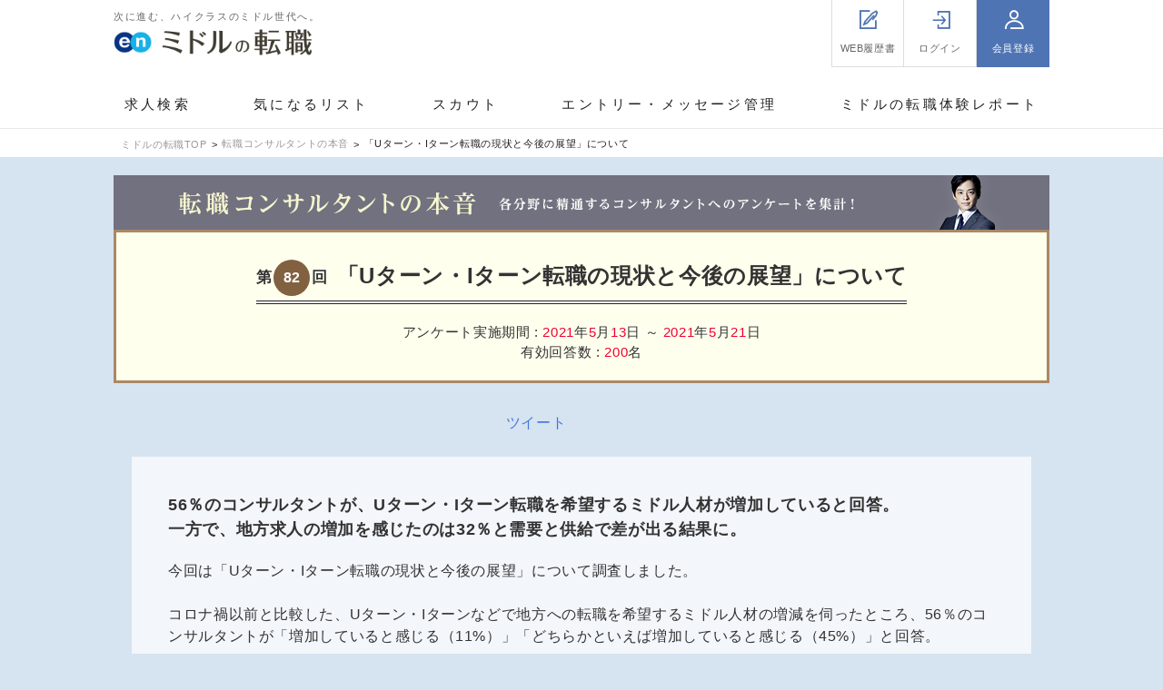

--- FILE ---
content_type: text/css
request_url: https://mid-tenshoku.com/common/user_css/edit_realVoice.css?d=20251202
body_size: 19101
content:
@charset "UTF-8";*{-webkit-box-sizing:border-box;box-sizing:border-box;line-height:1.5}abbr,address,article,aside,audio,b,blockquote,body,canvas,caption,cite,code,dd,del,details,dfn,div,dl,dt,em,fieldset,figcaption,figure,footer,form,h1,h2,h3,h4,h5,h6,header,hgroup,html,i,iframe,img,ins,kbd,label,legend,li,mark,menu,nav,object,ol,p,pre,q,samp,section,small,span,strong,sub,summary,sup,table,tbody,td,tfoot,th,thead,time,tr,ul,var,video{margin:0;padding:0;border:0;font-size:100%;font-style:normal;vertical-align:baseline;word-break:break-all;word-wrap:normal;-webkit-text-size-adjust:100%;text-align:inherit}body{line-height:1;font-family:メイリオ,Meiryo,ヒラギノ角ゴ Pro W3,Hiragino Kaku Gothic Pro,Osaka,ＭＳ\ Ｐゴシック,MS PGothic,sans-serif;color:#333}article,aside,details,figcaption,figure,footer,header,hgroup,menu,nav,section{display:block}ol,ul{list-style:none}blockquote,q{quotes:none}blockquote:after,blockquote:before,q:after,q:before{content:"";content:none}a{margin:0;padding:0;font-size:100%;vertical-align:baseline;background:transparent;text-decoration:none;color:#4477e0}a:focus{outline:0}a:active,a:hover{outline:0;color:#e80}del{text-decoration:line-through}table{width:100%;border-collapse:collapse;border-spacing:0}input,select{vertical-align:middle}img{border:0;vertical-align:bottom;max-width:100%}button,input,select,textarea{-webkit-appearance:none;outline:none}button{padding:0;background:#fff;border:none;cursor:pointer;font-family:inherit}em,strong{font-style:normal;font-weight:bold}@font-face{font-family:"Montserrat";font-style:normal;font-weight:normal;src:url("../user_font/Montserrat/Montserrat-Regular.eot");src:url("../user_font/Montserrat/Montserrat-Regular.eot?#iefix") format("embedded-opentype"),url("../user_font/Montserrat/Montserrat-Regular.woff") format("woff")}@font-face{font-family:"Montserrat";font-style:normal;font-weight:bold;src:url("../user_font/Montserrat/Montserrat-Bold.eot");src:url("../user_font/Montserrat/Montserrat-Bold.eot?#iefix") format("embedded-opentype"),url("../user_font/Montserrat/Montserrat-Bold.woff") format("woff")}body{background:#d6e3f0;min-width:1030px;letter-spacing:0.04em}.pageSet,.wrap{width:1030px;margin:0 auto}span.linkPart{color:#4477e0}span.linkPart:hover{color:#e80;-webkit-transition:all 0.25s ease-in-out 0s;transition:all 0.25s ease-in-out 0s}.linkPart.md_btn{color:#fff}.linkPart.md_btn:hover{color:#fff}.linkPart.md_btn--white{color:#038}.linkPart.md_btn--white:hover{color:#038}.js_linkBtn:hover,.linkPart:hover,.linkSpan:hover{cursor:pointer}a:hover{transition:all 0.25s ease-in-out 0s;-moz-transition:all 0.25s ease-in-out 0s;-webkit-transition:all 0.25s ease-in-out 0s}#uiHeader{display:block;height:60px;width:100%;padding:0 30px;z-index:9999;background-color:#fff;border-bottom:1px solid #dcdcdc}#uiHeader .title{font-size:18px;font-weight:bold;color:#222;line-height:60px}#uiHeader .copy{position:absolute;top:0;right:40px;line-height:60px;font-size:13px;color:#666}#uiHeader .link{position:absolute;top:0;right:40px}#uiHeader .link a{position:relative;display:inline-block;vertical-align:middle;line-height:60px;font-family:"Montserrat";font-size:13px;font-weight:bold;color:#666}#uiHeader .link a:before{position:relative;top:-2px;display:inline-block;font-family:FontAwesome;font-weight:normal;font-style:normal;text-decoration:inherit;-webkit-font-smoothing:antialiased;vertical-align:middle;content:"\f105";font-size:14px;line-height:20px;margin-right:5px;vertical-align:middle}#uiHeader .link a:hover{color:#222}#uiHeader .link a+a{margin-left:25px}.md_pagination{margin-top:20px;text-align:center}.md_pagination .btnList{display:inline-block;vertical-align:middle}.md_pagination .btnList .btn{display:inline-block;background:#fff}.md_pagination .btnList .btn .now,.md_pagination .btnList .btn a,.md_pagination .btnList .btn span{position:relative;display:inline-block;width:40px;height:40px;line-height:40px;font-size:13px;color:#333;text-align:center;vertical-align:middle;font-weight:normal;cursor:pointer}.md_pagination .btnList .btn+.btn{border-left:1px solid #ddd}.md_pagination .btnList .btn .now{background:#038;color:#fff;cursor:default}.md_pagination .btnList .btn a:hover{background:#eee}.md_pagination .btnList .btn span{pointer-events:none}.md_pagination .btnList .btn .now{background:#038;cursor:default}.md_pagination .btnList .btn.prev{border-radius:3px 0 0 3px}.md_pagination .btnList .btn.next{border-radius:0 3px 3px 0}.md_pagination .btnList .btn.next a,.md_pagination .btnList .btn.prev a{width:auto;padding:0 8px}.md_pagination .btnList .btn.prev a{border-radius:3px 0 0 3px}.md_pagination .btnList .btn.next a{border-radius:0 3px 3px 0}.md_listNum{margin-top:20px;padding-left:6px;font-size:15px}.md_listNum .type{margin:0 4px;font-size:15px;color:#e80}.md_listNum .num{margin:0 5px;font-size:20px;font-family:"Montserrat";font-weight:bold;color:#038}.md_listNum .jobNum{margin-left:10px}.md_tab{line-height:1;text-align:left}.md_tab:after{content:"";display:block;height:3px;width:100%;background:#038}.md_tab .pageTitle{display:inline-block;padding:0 15px;font-size:20px;font-weight:bold;letter-spacing:0.1em}.md_tab .sortButton{display:inline-block;vertical-align:middle}.md_tab .sortButton .sort{display:inline-block;height:50px;line-height:52px;padding:0 30px;margin-left:10px;font-size:15px;color:#222;border-radius:3px 3px 0 0;background:rgba(255,255,255,0.5)}.md_tab .sortButton .sort:hover{background:rgb(255,255,255)}.md_tab .sortButton .sort .num{display:inline-block;margin-left:10px;min-width:24px;max-width:34px;padding:0 3px;height:24px;line-height:24px;background:#f00;color:#fff;font-size:12px;font-weight:normal;border-radius:2px;text-align:center;vertical-align:middle}.md_tab .sortButton .selected{position:relative;background:#038;font-weight:bold;text-decoration:none;color:#fff}.md_tab .sortButton .selected:hover{opacity:1;background:#038}.md_tab .sortButton .dead{position:relative;background:#ddd;color:#999}.md_tab .sortButton .dead:hover{opacity:1}.md_tab .sortButton .copy{position:absolute;top:-15px;left:50%;width:200px;margin-left:-90px;color:#f33;font-size:11px}.md_btn{position:relative;display:inline-block;padding:0 40px;-webkit-box-sizing:border-box;box-sizing:border-box;height:54px;line-height:56px;font-size:20px;background:#038;color:#fff;border-radius:3px;font-weight:bold;-webkit-box-shadow:0 6px 10px rgba(0,0,0,0.15);box-shadow:0 6px 10px rgba(0,0,0,0.15);text-align:center}.md_btn:hover{top:-1px;color:#fff;-webkit-box-shadow:0 6px 10px rgba(0,0,0,0.25);box-shadow:0 6px 10px rgba(0,0,0,0.25);background:#0042b1}.md_btn:active{top:1px;-webkit-box-shadow:none;box-shadow:none}.md_btn.md_btn--min{padding:0 20px;height:38px;line-height:40px;font-size:14px;letter-spacing:0;-webkit-box-shadow:0 4px 7px rgba(0,0,0,0.1);box-shadow:0 4px 7px rgba(0,0,0,0.1)}.md_btn.md_btn--big{padding:0 60px;height:70px;line-height:72px;font-size:22px;letter-spacing:0.2em;-webkit-box-shadow:0 8px 15px rgba(0,0,0,0.15);box-shadow:0 8px 15px rgba(0,0,0,0.15)}.md_btn.md_btn--green{background:#71C826}.md_btn.md_btn--green:hover{background:#83d938}.md_btn.md_btn--orange{background:#f90}.md_btn.md_btn--orange:hover{background:#ffa724}.md_btn.md_btn--white{background:#fff;color:#038}.md_btn.md_btn--white:hover{background:#eee}.md_btn.md_btn--gray{top:0;background:#aaa!important;-webkit-box-shadow:none!important;box-shadow:none!important}input.md_btn{border:none;cursor:pointer;font-family:メイリオ,Meiryo,ヒラギノ角ゴ Pro W3,Hiragino Kaku Gothic Pro,Osaka,ＭＳ\ Ｐゴシック,MS PGothic,sans-serif}#popupHeader{position:fixed;top:0;left:0;right:0;width:100%;padding:0 20px;height:50px;line-height:50px;background:#bdcee0;text-align:center;border-bottom:1px solid #adbdce;-webkit-box-shadow:0 3px 10px 0 rgba(0,0,0,0.1);box-shadow:0 3px 10px 0 rgba(0,0,0,0.1);color:#222;text-align:left;z-index:9990}#popupHeader .logo a{color:#222;line-height:50px}#popupHeader .closeBtn{position:absolute;right:0;top:0}#popupHeader .closeBtn a{display:block;width:50px;height:50px;line-height:50px;text-align:center;font-size:30px;color:#222}#popupHeader .closeBtn a:hover{background:rgba(0,0,0,0.05)}.popPageSet{padding:70px 0 40px}#popupFooter{padding:20px 0;text-align:center}#popupFooter .copyright{font-size:11px;color:#222;letter-spacing:0}#header{padding-top:10px;background-color:#fff;border-bottom:1px solid #e8e8e8}#header .wrap{width:1030px;margin:0 auto}#header .wrap .logoArea{position:relative;text-align:left}#header .wrap .logoArea .logo .tagline{margin-bottom:3px;font-size:11px;font-weight:normal;color:#666;letter-spacing:0.4em}#header .wrap .logoArea .logo img{height:35px}#header .wrap .logoArea .functionList{position:absolute;top:-10px;right:0;display:-webkit-box;display:-ms-flexbox;display:flex;display:-webkit-flex;text-align:center}#header .wrap .logoArea .functionList .function{position:relative;width:80px;height:74px;border:1px solid #ddd;border-top:none}#header .wrap .logoArea .functionList .function+.function{border-left:none}#header .wrap .logoArea .functionList .function a{display:block}#header .wrap .logoArea .functionList .function a:hover .text{color:#f90;transition:all 0.25s ease-in-out 0s;-moz-transition:all 0.25s ease-in-out 0s;-webkit-transition:all 0.25s ease-in-out 0s}#header .wrap .logoArea .functionList .function.on{background:#4e74b4;border:none}#header .wrap .logoArea .functionList .function.on:before{color:#fff}#header .wrap .logoArea .functionList .function.on:hover{background:#5e86ca;transition:all 0.25s ease-in-out 0s;-moz-transition:all 0.25s ease-in-out 0s;-webkit-transition:all 0.25s ease-in-out 0s}#header .wrap .logoArea .functionList .function.on .text,#header .wrap .logoArea .functionList .function.on:hover .text{color:#fff;transition:all 0.25s ease-in-out 0s;-moz-transition:all 0.25s ease-in-out 0s;-webkit-transition:all 0.25s ease-in-out 0s}#header .wrap .logoArea .functionList .function:before{position:absolute;display:inline-block;font-family:"icon";font-weight:normal;font-style:normal;text-decoration:inherit;-webkit-font-smoothing:antialiased;vertical-align:middle;top:1px;left:50%;margin-left:-13px;content:"";font-size:28px;color:#4e74b4}#header .wrap .logoArea .functionList .function.function--resume:before{content:"\e90a";top:1px}#header .wrap .logoArea .functionList .function.function--resume.alert .text{padding-top:40px}#header .wrap .logoArea .functionList .function.function--resume.alert .alert{position:absolute;bottom:5px;left:17px;display:block;width:47px;height:18px;line-height:19px;background:#f66;color:#fff;font-size:11px;border-radius:3px}#header .wrap .logoArea .functionList .function.function--logout:before{content:"\eb0b"}#header .wrap .logoArea .functionList .function.function--logout .text{padding:0;margin-top:50px}#header .wrap .logoArea .functionList .function.function--logout a{display:inline}#header .wrap .logoArea .functionList .function.function--login:before{content:"\eb0a"}#header .wrap .logoArea .functionList .function.function--signup:before{content:"\e912"}#header .wrap .logoArea .functionList .function.function--setting:before{content:"\eb0f"}#header .wrap .logoArea .functionList .function .text{position:relative;display:inline-block;padding-top:50px;font-size:11px;line-height:0.6;color:#666}#header .wrap .logoArea .toHigh{position:absolute;right:259px;top:2px;display:inline-block;padding:10px 30px 8px 20px;background:#f4f4ec;border:1px solid #ddd}#header .wrap .logoArea .toHigh .textSet{position:relative}#header .wrap .logoArea .toHigh .textSet:before{position:absolute;content:"";left:-20px;top:8px;bottom:8px;width:3px;background:#003}#header .wrap .logoArea .toHigh .textSet:after{position:absolute;display:inline-block;font-family:"icon";font-weight:normal;font-style:normal;text-decoration:inherit;-webkit-font-smoothing:antialiased;vertical-align:middle;top:50%;margin-top:-20px;right:-20px;content:"\f105";font-size:24px;color:#003}#header .wrap .logoArea .toHigh .mini{color:#003;font-size:11px;letter-spacing:0.36em}#header .wrap .logoArea .toHigh .main{color:#003;font-size:13px;font-weight:bold;letter-spacing:0.15em}#header .wrap .logoArea .toHigh:hover{opacity:0.7}#header .wrap .navArea{position:relative;margin-top:40px}#header .wrap .navArea .menuList{display:-webkit-box;display:-ms-flexbox;display:flex;-webkit-box-pack:justify;-ms-flex-pack:justify;justify-content:space-between;width:100%;letter-spacing:0.2em}#header .wrap .navArea .menuList .menu{position:relative;display:block;width:auto;padding:0 12px 15px;text-align:center;color:#222;font-size:15px;cursor:pointer}#header .wrap .navArea .menuList .menu.on:before{position:absolute;content:"";bottom:0px;left:50%;margin-left:-15px;width:30px;height:3px;background:#038}#header .wrap .navArea .menuList .menu:hover:before{position:absolute;content:"";bottom:0px;left:50%;margin-left:-15px;width:30px;height:3px;background:#038;transition:all 0.25s ease-in-out 0s;-moz-transition:all 0.25s ease-in-out 0s;-webkit-transition:all 0.25s ease-in-out 0s}#header .wrap .navArea .menuList .menu .num{display:inline-block;margin-left:5px;padding:0 6px;color:#fff;background:#f00;height:22px;line-height:22px;font-size:14px;font-weight:bold;text-align:center;border-radius:20px;letter-spacing:0em}#header .wrap .navArea .menuList .menu .num.max:after{content:"+";position:relative}#header .wrap .navArea .menuList .link{display:block;color:#222}#header .wrap .navArea .menuList .hideMenu{position:absolute;width:200px;top:22px;left:50%;margin-left:-105px;padding:10px 5px 5px;z-index:500;display:none}#header .wrap .navArea .menuList .hideMenu .subList{position:relative;display:block;background:#fff;border:1px solid #e6e6e6;border-radius:4px;-webkit-box-shadow:0 1px 1px rgba(0,0,0,0.3);box-shadow:0 1px 1px rgba(0,0,0,0.3);text-align:left}#header .wrap .navArea .menuList .hideMenu .subList:after,#header .wrap .navArea .menuList .hideMenu .subList:before{position:absolute;top:-10px;left:50%;margin-left:-10px;content:"";display:inline-block;line-height:0;border-left:10px solid transparent;border-bottom:10px solid #fff;border-right:10px solid transparent;border-left-color:rgba(255,255,255,0);border-right-color:rgba(255,255,255,0)}#header .wrap .navArea .menuList .hideMenu .subList:before{border-bottom-color:rgba(0,0,0,0.7)}#header .wrap .navArea .menuList .hideMenu .subList .sub+.sub{border-top:1px solid #e6e6e6}#header .wrap .navArea .menuList .hideMenu .subList .sub a{display:block;padding:18px 10px 16px 20px;font-size:14px;color:#149;letter-spacing:0.1em}#header .wrap .navArea .menuList .hideMenu .subList .sub a:before{display:inline-block;font-family:"icon";font-weight:normal;font-style:normal;text-decoration:inherit;-webkit-font-smoothing:antialiased;vertical-align:middle;content:"\f105";margin-right:8px;font-size:16px}#header .wrap .navArea .menuList .hideMenu .subList .sub a:hover{background:#cde}#header.renew_header .wrap .logoArea .logo .tagline{margin-bottom:3px;font-size:11px;font-weight:normal;color:#666;letter-spacing:0.15em}#alertArea{position:relative}#alertArea .close{position:absolute;display:block;width:60px;height:50px;line-height:50px;right:0;top:50%;margin-top:-25px;color:#fff;text-align:center;font-size:30px}#alertArea .alert{width:1030px;margin:0 auto;position:relative;padding:5px 130px 5px 30px}#alertArea .alert .text{color:#fff;font-size:15px;text-indent:-15px}#alertArea .alert .text:before{display:inline-block;font-family:"icon";font-weight:normal;font-style:normal;text-decoration:inherit;-webkit-font-smoothing:antialiased;vertical-align:middle;content:"\e90a";margin-right:5px;font-size:26px}#alertArea .alert .md_btn.md_btn--white.md_btn--min{position:absolute;right:0;top:50%;margin-top:-20px}#alertArea .alert .md_btn.md_btn--white.md_btn--min:before{display:inline-block;font-family:"icon";font-weight:normal;font-style:normal;text-decoration:inherit;-webkit-font-smoothing:antialiased;vertical-align:middle;content:"\f105";position:relative;top:-3px;margin-right:10px;font-size:16px}#alertArea.alert--service{background:#ffe;border-bottom:1px solid #eee}#alertArea.alert--service .close{color:#888}#alertArea.alert--service .text{color:#038}#alertArea.alert--service .md_btn{border:1px solid #ddd}#alertArea.alert--history{background:#f66}#globalPageTitle{position:relative;width:1030px;margin:40px auto;border-bottom:3px solid #038}#globalPageTitle .titleArea{padding:10px 15px 20px}#globalPageTitle .titleArea .copy,#globalPageTitle .titleArea .title{display:inline-block;vertical-align:middle;line-height:1}#globalPageTitle .titleArea .title{font-size:20px;color:#222;letter-spacing:0.1em}#globalPageTitle .titleArea .copy{margin-left:20px;font-size:14px}#globalPageCopy{padding:40px 0;text-align:center}#globalPageCopy .catch{font-size:22px;font-weight:bold;letter-spacing:0.1em}#globalPageCopy .catch em{color:#f70}#globalPageCopy .sub{margin-top:10px;font-size:18px;font-weight:normal;letter-spacing:0em}#globalPageCopy .alert{margin-top:20px;padding:20px;color:#f00;font-size:18px;font-weight:bold;background:#fdd;border-radius:10px}#globalPageCopy .alert:before{display:inline-block;font-family:"icon";font-weight:normal;font-style:normal;text-decoration:inherit;-webkit-font-smoothing:antialiased;vertical-align:middle;content:"\f06a";margin-right:5px;top:-3px;font-size:24px}#globalPageCopy .alert .sub{padding:20px;background:#fff;color:#222;border-radius:5px}#globalPankuzu{padding:4px 0 3px;background:#fff;position:relative}#globalPankuzu .pankuzuList{position:relative;padding:0 8px}#globalPankuzu .pankuzuList .pankuzu{display:inline-block;vertical-align:middle;font-size:11px}#globalPankuzu .pankuzuList .pankuzu+.pankuzu:before{content:">";display:inline-block;margin:0 5px;color:#222;vertical-align:middle}#globalPankuzu .pankuzuList .pankuzu a{color:#999}#globalPankuzu .pankuzuList .pankuzu a:hover{color:#e80}#globalPankuzu .pankuzuList .pankuzu .now{font-weight:normal;color:#222}#globalPankuzu .about{position:absolute;right:0;top:50%;margin-top:-6px}#globalPankuzu .about .text{height:12px;line-height:12px;font-size:11px;font-weight:normal;color:#000}input[type=email],input[type=password],input[type=tel],input[type=text],select{height:48px;padding:0 15px;background:#fcfcfc;border:1px solid #ddd;font-size:15px;border-radius:4px;font-family:メイリオ,Meiryo,ヒラギノ角ゴ Pro W3,Hiragino Kaku Gothic Pro,Osaka,ＭＳ\ Ｐゴシック,MS PGothic,sans-serif}select{padding-right:26px;background:url(../../imageFile/user/global/global_select_arrow.png) right center no-repeat #fcfcfc;-webkit-appearance:none;-moz-appearance:none;appearance:none}select::-ms-expand{display:none}textarea{display:block;border-radius:4px;padding:15px;border:1px solid #ddd;font-size:15px;line-height:1.5;font-family:メイリオ,Meiryo,ヒラギノ角ゴ Pro W3,Hiragino Kaku Gothic Pro,Osaka,ＭＳ\ Ｐゴシック,MS PGothic,sans-serif}input[type=password]:focus,input[type=text]:focus,select:focus,textarea:focus{border-color:rgb(86,180,239)}input[type=password]:disabled,input[type=text]:disabled,select:disabled,textarea:disabled{border-color:#ddd;background:#eee}.imeOff{ime-mode:disabled}.md_checkUnit label{cursor:pointer;vertical-align:middle}.md_checkUnit label input[type=checkbox]{border:2px solid #ccc;position:relative;margin-right:10px;border-radius:4px;width:22px;height:22px;background:#eee;vertical-align:middle;cursor:pointer}.md_checkUnit label input[type=checkbox]:after{display:inline-block;font-family:"icon";font-weight:normal;font-style:normal;text-decoration:inherit;-webkit-font-smoothing:antialiased;vertical-align:middle;content:"\f00c";position:absolute;top:50%;margin-top:-16px;right:-3px;display:inline-block;color:#ccc;font-size:22px}.md_checkUnit label input[type=checkbox]:checked{position:relative;background:#fff}.md_checkUnit label input[type=checkbox]:checked:after{color:#038}.md_txtCounter{margin-top:5px;padding:0 3px;font-size:12px;text-align:right;line-height:1}.md_txtCounter .count em{margin-right:3px;font-size:14px;font-weight:bold;color:#f90}.md_txtCounter .holder:before{content:"/";margin:0 5px}.md_txtCounter .holder em{margin-right:3px}.errorForm{background-color:#fdd!important}.errorBase{padding:20px 20px 17px;background-color:#ffe6e6;border:1px solid #f33;border-radius:3px}.errorBase .catch{font-size:16px;font-weight:bold;color:#f33;line-height:1}.errorBase .catch:before{position:relative;top:-1px;display:inline-block;font-family:"icon";font-weight:normal;font-style:normal;text-decoration:inherit;-webkit-font-smoothing:antialiased;vertical-align:middle;content:"\f071";margin-right:6px;font-size:20px}.errorBase .causeList{margin-top:15px}.errorBase .causeList .cause{font-size:14px;line-height:1;text-indent:-21px;padding-left:21px}.errorBase .causeList .cause:before{position:relative;top:-1px;display:inline-block;font-family:"icon";font-weight:normal;font-style:normal;text-decoration:inherit;-webkit-font-smoothing:antialiased;vertical-align:middle;content:"\ea54";margin-right:5px;color:#f33;width:16px;text-indent:0}#globalReturnLink{min-height:1.3em;position:relative;margin-top:40px;text-align:center;z-index:2}#globalReturnLink .base{width:1030px;margin:0 auto}#globalReturnLink .base:after{clear:both;display:block;content:"";height:0;line-height:0}#globalReturnLink .return{position:relative;top:0;left:63px;display:inline-block;padding-left:18px;background:url(../../imageFile/user/global/return.png) left 2px no-repeat;font-size:13px}#globalReturnLink .return:hover{background-position:left -111px}#globalReturnLink .pageTop{position:relative;top:45px;float:right}#globalReturnLink .pageTop a{display:inline-block;height:45px;padding:0 13px;background:#fff;line-height:45px;color:#222;letter-spacing:0.2em}#globalReturnLink .pageTop a:before{display:inline-block;font-family:"icon";font-weight:normal;font-style:normal;text-decoration:inherit;-webkit-font-smoothing:antialiased;vertical-align:middle;content:"\f106";top:-1px;margin-right:6px;font-size:18px}#globalReturnLink .pageTop a:hover{color:#f90}#globalReturnLink .pageTop a:hover:before{border-bottom-color:#f90}#returnPage{margin-top:90px;text-align:center}#returnPage a,#returnPage span.linkPart{margin:0 10px;display:inline-block;padding:0 5px 6px;border-bottom:3px solid #4477e0;font-size:17px;font-weight:bold;line-height:1;letter-spacing:0.15em;vertical-align:top;cursor:pointer}#returnPage a:before,#returnPage span.linkPart:before{display:inline-block;font-family:"icon";font-weight:normal;font-style:normal;text-decoration:inherit;-webkit-font-smoothing:antialiased;vertical-align:middle;content:"\f053";top:-1px;margin-right:10px;font-size:18px}#returnPage a:hover,#returnPage span.linkPart:hover{border-color:#e80}#returnPage a.toConsulJob{margin-left:45px}#returnPage a+a{margin-left:20px}#toTopLink{position:fixed;bottom:110px;right:20px;z-index:980;display:none}#toTopLink a,#toTopLink span{cursor:pointer;display:inline-block;width:60px;height:60px;background:rgba(255,255,255,0.8);border:1px solid #ddd;text-align:center;border-radius:3px;-webkit-box-shadow:0 6px 10px rgba(0,0,0,0.15);box-shadow:0 6px 10px rgba(0,0,0,0.15)}#toTopLink a,#toTopLink span:before{display:inline-block;font-family:"icon";font-weight:normal;font-style:normal;text-decoration:inherit;-webkit-font-smoothing:antialiased;vertical-align:middle;content:"\f106";position:absolute;top:-3px;left:50%;margin-left:-10px;font-size:30px;color:#038}#toTopLink a,#toTopLink span:after{position:absolute;top:33px;left:50%;width:40px;margin-left:-20px;content:"TOPへ";font-size:12px;color:#222;text-align:center}#toTopLink a,#toTopLink span:hover{bottom:21px;color:#fff;-webkit-box-shadow:0 6px 10px rgba(0,0,0,0.25);box-shadow:0 6px 10px rgba(0,0,0,0.25);-webkit-transition:all 0.25s ease-in-out 0s;transition:all 0.25s ease-in-out 0s}#globalSignupArea{padding:12px 10px 10px;background:#c0d5f8;border-radius:3px}#globalSignupArea .signUpArea .item{font-size:12px;text-align:center;line-height:1}#globalSignupArea .signUpArea .button{margin:10px 5px 0;text-align:center}#globalSignupArea .signUpArea .button .md_btn{display:block;padding-right:0;padding-left:0;background:#36b;font-size:17px;font-weight:bold;color:#fff}#globalSignupArea .signUpArea .button .md_btn:before{position:relative;top:-2px;display:inline-block;font-family:"icon";font-weight:normal;font-style:normal;text-decoration:inherit;-webkit-font-smoothing:antialiased;vertical-align:middle;content:"\f101";margin-right:5px;font-size:26px;vertical-align:middle}#globalSignupArea .signUpArea .button .md_btn .free{position:relative;top:-1px;margin-left:5px;font-size:12px;font-weight:normal}#globalSignupArea .loginArea{margin-top:10px;padding-top:10px;border-top:1px solid rgba(0,0,0,0.1);line-height:1}#globalSignupArea .loginArea .item{font-size:12px;text-align:center;line-height:1}#globalSignupArea .loginArea .loginSet{margin-top:10px}#globalSignupArea .loginArea .loginSet .content{display:none;padding:10px 10px 0;border-bottom:1px solid rgba(0,0,0,0.1);background:#fff}#globalSignupArea .loginArea .loginSet .content .label{font-size:11px;font-weight:bold;color:#038}#globalSignupArea .loginArea .loginSet .content .passwordSet{margin-top:10px}#globalSignupArea .loginArea .loginSet .content input[type=password],#globalSignupArea .loginArea .loginSet .content input[type=text]{width:100%;height:32px;margin-top:3px}#globalSignupArea .loginArea .loginSet .content .md_checkUnit{margin-top:10px;text-align:center}#globalSignupArea .loginArea .loginSet .content .md_checkUnit label{font-size:12px;letter-spacing:0}#globalSignupArea .loginArea .loginSet .content .md_checkUnit label input[type=checkbox]{width:16px;height:16px;margin-right:5px;border-width:1px;border-radius:2px}#globalSignupArea .loginArea .loginSet .content .md_checkUnit label input[type=checkbox]:after{margin-top:-11px;right:-1px;display:inline-block;color:#ccc;font-size:15px}#globalSignupArea .loginArea .loginSet .content .md_checkUnit label input[type=checkbox]:checked:after{color:#038}#globalSignupArea .loginArea .loginSet .content .button{margin-top:10px;text-align:center}#globalSignupArea .loginArea .loginSet .content .button .md_btn{background:#36b}#globalSignupArea .loginArea .loginSet .content .subLink{margin-top:15px;padding-bottom:10px}#globalSignupArea .loginArea .loginSet .content .subLink .secure{margin-top:3px}#globalSignupArea .loginArea .loginSet .content .subLink .link{line-height:1}#globalSignupArea .loginArea .loginSet .content .subLink .link a{font-size:10px;letter-spacing:0}#globalSignupArea .loginArea .loginSet .login .openLink{position:relative;display:block;padding:7px 0 7px 12px;font-size:12px;font-weight:bold;color:#038;line-height:1;text-align:center;background:#fff}#globalSignupArea .loginArea .loginSet .login .openLink:before{position:absolute;top:50%;margin-top:-10px;left:10px;display:inline-block;font-family:"icon";font-weight:normal;font-style:normal;text-decoration:inherit;-webkit-font-smoothing:antialiased;vertical-align:middle;content:"\f107";margin-right:5px;font-size:20px}#globalSignupArea .loginArea .loginSet .login .openLink:hover{background-color:#fafafa}#globalSignupArea .loginArea .loginSet .login .toOpen:before{content:"\f106"}.globalSubNavigationUnit{clear:both;margin-top:60px;padding:30px 0 40px 0;background:#038}#site_executive .globalSubNavigationUnit{background:transparent;border-top:none;-webkit-box-shadow:none;box-shadow:none}.globalSubNavigationUnitMini{margin-top:15px}.globalSubNavigationUnitMini .title .text{display:inline-block;padding-left:7px;border-left:4px solid #c5c2b9;font-size:12px;font-weight:bold}.globalSubNavigationUnitMini .contents{padding-top:12px}.globalSubNavigationUnitMini .contents .linkList .link+.link{margin-top:5px}.globalSubNavigationUnitMini .contents .linkList .link a{font-size:11px;text-decoration:underline}.globalSubNavigationUnitMini .contents .linkList .link .now{font-size:11px;font-weight:bold}.globalSubNavigationUnitMini .contents>.text{font-size:11px}.globalSubNavigationUnitMini .contents>.text+.text{margin-top:12px}.globalSubNavigationUnitBig{width:1030px;margin:0 auto;padding:15px;background:transparent;background-size:180px 1px;background-position:0 0;background-repeat:repeat-x}.globalSubNavigationUnitBig .pageSet>.globalSubNavigationUnitBig{margin:50px 20px 0}.globalSubNavigationUnitBig+.globalSubNavigationUnitBig{margin-top:15px}.globalSubNavigationUnitBig:first-child{border-top:none}.globalSubNavigationUnitBig .unitBase{width:950px}.globalSubNavigationUnitBig .title .text{display:inline-block;font-size:14px;font-weight:bold;color:#fff}.globalSubNavigationUnitBig .title+.contents{padding:15px 5px 5px}.globalSubNavigationUnitBig .contents{overflow:hidden}.globalSubNavigationUnitBig .contents .linkList{padding:0 15px;font-size:13px}.globalSubNavigationUnitBig .contents .linkList .sep{margin:0 3px;color:#999}.globalSubNavigationUnitBig .contents .linkList .category{color:#fff}.globalSubNavigationUnitBig .contents .linkList .category:after{position:relative;top:-2px;margin:0 6px 0 8px;display:inline-block;font-family:"icon";font-weight:normal;font-style:normal;text-decoration:inherit;-webkit-font-smoothing:antialiased;vertical-align:middle;content:"\f105";font-size:16px;color:#999;line-height:1}.globalSubNavigationUnitBig .contents .linkList a{color:#fff}.globalSubNavigationUnitBig .contents .linkList a:hover{color:#e80}.globalSubNavigationUnitBig .contents .linkList .link a{font-size:12px;text-decoration:underline}.globalSubNavigationUnitBig .contents .linkList .link .now{font-size:12px;font-weight:bold}.globalSubNavigationUnitBig .contents .linkListVertical+.linkListVertical{margin-top:10px;padding-top:10px;background:url(../../imageFile/user/global/line_dot_1px_bbb_pitch2.png) top left repeat-x}.globalSubNavigationUnitBig .contents .linkListVertical .link{display:inline-block;vertical-align:middle;margin-right:15px}.globalSubNavigationUnitBig .contents .linkListHorizon{width:43%;float:left}.globalSubNavigationUnitBig .contents .linkListHorizon+.linkListHorizon{margin-left:2%;padding-left:2%;background:url(../../imageFile/user/global/line_dot_1px_bbb_pitch2_vertical.png) left top repeat-y}.globalSubNavigationUnitBig .contents .linkListHorizon .link+.link{margin-top:5px}.globalSubNavigationUnitBig .contents .linkTitle{position:relative;padding:0 0 5px 15px;font-weight:bold;font-size:13px;color:#fff}.globalSubNavigationUnitBig .contents .linkTitle:before{position:absolute;left:2px;top:2px;content:"";width:4px;height:12px;background:#fff}.globalSubNavigationUnitBig .contents+.contents .linkTitle{margin-top:15px}.globalSubNavigationUnitBig .contents .textSet{position:relative;font-size:12px}.globalSubNavigationUnitBig .contents .textSet+.textSet{margin-top:20px}.globalSubNavigationUnitBig .contents .textSet .text{color:#fff}.globalSubNavigationUnitBig .contents .textSet .item{position:absolute;top:0;left:5px;font-weight:bold;color:#fff}.globalSubNavigationUnitBig .contents .textSet .item+.text{padding-left:2em}.is-webp .globalSubNavigationUnitBig{background-image:url(../../imageFile/user/global/line_dot_1px_fff_pitch2.webp)}.is-no-webp .globalSubNavigationUnitBig{background-image:url(../../imageFile/user/global/line_dot_1px_fff_pitch2.png)}#oldSiteAlert{margin:20px}#oldSiteAlert div.content{background-color:#fff2e2;border:3px solid #e67e22}#oldSiteAlert div.content .title{color:white;padding:8px 5px 8px 30px;border-bottom:1px solid white;background:#e67e22 url(../../imageFile/user/icon/info_old.png) no-repeat 10px center}#oldSiteAlert div.content .title em{font-size:16px;text-decoration:none}#oldSiteAlert div.content .oldContents{padding:10px 20px 20px 20px}#oldSiteAlert div.content .oldContents ul.listed li.big{background:url(../../imageFile/user/icon/arrow_brown_single.png) no-repeat left 7px;padding-left:12px}#oldSiteAlert div.content .oldContents ul.listed li{color:#aa6019;font-weight:bold;font-size:12px;margin-top:10px}#oldSiteAlert div.content .oldContents ul.listed li .pointed{background-color:#fffaf3;padding:5px;border:1px dotted #e67e22;line-height:1.5;font-weight:normal;border-radius:3px;margin:10px 10px 0}#oldSiteAlert div.content .oldContents ul.entryIndex li{font-weight:normal}#oldSiteAlert div.content .oldContents ul.entryIndex li em#message{white-space:nowrap;padding:5px 8px;background:#3060b0;border:1px solid #3060b0;color:#fff;font-weight:bold;font-size:12px;margin:0 5px;display:inline-block;border-radius:2px;line-height:1}.globalSubNavigationUnit+#globalFooter{margin-top:0}#globalFooter{clear:both;margin-top:60px;padding:0 0 40px;background:#fafafa}#globalFooter .base{text-align:center}#globalFooter .aboutLink{position:relative;padding:20px 0;background:#027}#globalReturnLink+#globalFooter .aboutLink{padding-top:65px}#globalFooter .aboutLink .linkBase{overflow:hidden;width:-webkit-fit-content;width:-moz-fit-content;width:fit-content;max-width:1050px;margin:0 auto}#globalFooter .aboutLink .linkBase li{float:left;display:inline;zoom:1;font-size:11px}#globalFooter .aboutLink .linkBase li a{padding:1px 10px;border-right:1px solid #ccc;color:#fff;text-decoration:none;display:block;text-align:center}#globalFooter .aboutLink .linkBase li:last-child a{border-right:none}#globalFooter .aboutLink .linkBase a:hover{color:#999}#globalFooter .aboutLink .linkBase li:last-child a{border-right:none}#globalFooter .aboutLink .linkBase a:hover{color:#999}#globalFooter .enSite{width:927px;margin:0 auto;clear:both}#globalFooter .enSite table{margin-top:8px}#globalFooter .enSite table td{vertical-align:middle}#globalFooter .enSite .label{padding-left:10px;white-space:nowrap}#globalFooter .enSite .label span{display:inline-block;padding:7px;border:1px solid #ddd;border-radius:4px;background:#fff;font-size:11px;color:#777}#globalFooter .enSite ul{display:table-cell;vertical-align:middle;font-size:10px}#globalFooter .enSite ul li{float:left;white-space:nowrap}#globalFooter .enSite ul li a{display:block;margin-left:10px;padding:3px 0;color:#666;text-decoration:none}#globalFooter .enSite ul li a:hover{color:#999}#globalFooter .en{display:block;margin-top:15px;clear:both;text-align:center}#globalFooter .en span{font-size:10px;color:#666}#globalFooter .en .name{margin-right:10px}#globalFooter .en .cw{font-family:Arial,Helvetica,sans-serif}#globalFooter .copyright{font-size:13px}.otherSiteLink{width:1030px;margin:0 auto;text-align:center;padding-bottom:40px;font-size:12px;text-align:center}.otherSiteLink .enSiteVertical{margin:30px auto 0 auto;width:870px;color:#555;text-align:left;font-size:11px}.otherSiteLink .enSiteVertical .title{padding:5px 10px;background:#eee;font-weight:bold;color:#555;border:1px solid #ddd}.otherSiteLink .enSiteVertical .list{overflow:hidden;width:870px;padding:10px 0;border-bottom:1px solid #ddd}.otherSiteLink .enSiteVertical .list .toggle{float:left;width:180px;margin-right:10px;padding-left:15px;font-weight:bold;color:#555;white-space:nowrap}.otherSiteLink .enSiteVertical .list:hover{background:#ffe;cursor:pointer}.otherSiteLink .enSiteVertical .list .toggle a{color:#555}.otherSiteLink .enSiteVertical .list .toggle a:hover{color:#f90}.otherSiteLink .enSiteVertical .list .toggle span{padding-right:19px;background:url(../../imageFile/user/global/footer_toggleRight.gif) no-repeat right center;cursor:pointer}.otherSiteLink .enSiteVertical .list:hover div.toggle span{background:url(../../imageFile/user/global/footer_toggleRightHover.gif) no-repeat right center;cursor:pointer}.otherSiteLink .enSiteVertical .list .toggle span.open{background:url(../../imageFile/user/global/footer_toggleLeft.gif) no-repeat right center;cursor:pointer}.otherSiteLink .enSiteVertical .list:hover div.toggle span.open{background:url(../../imageFile/user/global/footer_toggleLeftHover.gif) no-repeat right center;cursor:pointer}.otherSiteLink .enSiteVertical .list .listList{float:left;display:none;width:660px;padding-left:10px;border-left:1px dotted #ccc;color:#aaa}.otherSiteLink .enSiteVertical .list .listList li{padding:0 5px;list-style:none;border-bottom:1px dotted #ccc}.otherSiteLink .enSiteVertical .list .listList li:hover{cursor:default}.otherSiteLink .enSiteVertical .list .listList li.last{border:none}.otherSiteLink .enSiteVertical .list .listList li a{color:#555;margin:0 2px}.otherSiteLink .enSiteVertical .list .listList li a img{margin-right:8px;vertical-align:middle}.otherSiteLink .enSiteVertical .list .listList a:hover{color:#f90}.otherSiteLink .enSiteVertical .list .listList li p.w{margin-left:128px}.otherSiteLink .enSiteVertical .list .listList li .siteLinkArea{position:relative;padding:18px 0 24px}.otherSiteLink .enSiteVertical .list .listList li .siteLinkArea .rightArea{position:absolute;top:7px;left:130px;vertical-align:middle;letter-spacing:0}.otherSiteLink .enSiteVertical .list .listList li .siteLinkArea .rightArea .site{display:block;font-weight:bold;color:#555}.otherSiteLink .enSiteVertical .list .listList li .siteLinkArea .rightArea .siteSub{display:block;margin:2px 0 0 2px;font-size:10px;color:#555}.otherSiteLink .enSiteVertical .list .listList li .siteLinkArea .leftArea{position:absolute;top:12px;left:0;width:130px}.otherSiteLink .enSiteVertical .list .listListCompany li{padding:0 5px 5px 5px;list-style:none;border-bottom:1px dotted #ccc}.otherSiteLink .enSiteVertical .list .listListCompany li.last{border:none}.otherSiteLink .enSiteVertical .list .listListCompany li a{color:#555;margin:0 2px}.otherSiteLink .enSiteVertical .list .listListCompany li a img{margin-right:8px;vertical-align:middle}.otherSiteLink .enSiteVertical .list .listListCompany a:hover{color:#f90}.otherSiteLink .enSiteVertical .list .listListCompany li p.w{margin-left:128px}.otherSiteLink .enSiteVertical .list .listListCompany li .siteLinkArea{position:relative;padding:12px 0}.otherSiteLink .enSiteVertical .list .listListCompany li .siteLinkArea .rightArea{position:absolute;top:7px;left:130px;vertical-align:middle}.otherSiteLink .enSiteVertical .list .listListCompany li .siteLinkArea .rightArea .site{display:block;font-weight:bold}.otherSiteLink .enSiteVertical .list .listListCompany li .siteLinkArea .rightArea .siteSub{display:block;margin:2px 0 0 2px}.otherSiteLink .enSiteVertical .list .listListCompany li .siteLinkArea .leftArea{position:absolute;top:5px;left:0;width:130px}.footerCongratulationBanner{width:1030px;margin:10px auto 30px}.footerCongratulationBanner a{display:block;padding:10px 20px 10px 40px;background:#f0f0f0;border-radius:3px;vertical-align:top}.footerCongratulationBanner a:after{display:none}.footerCongratulationBanner a.after{margin-right:10px;width:250px}.footerCongratulationBanner a.after .label{height:20px;line-height:20px;background:#ddd;text-align:center;font-size:10px;color:#333}.footerCongratulationBanner a.after .logo{padding-top:8px;height:75px;background:#fff}.footerCongratulationBanner a.congrat{position:relative;width:770px;padding:15px;background:#f0f0f0}.footerCongratulationBanner .button,.footerCongratulationBanner .img,.footerCongratulationBanner .title{display:inline-block;vertical-align:middle;text-align:left}.footerCongratulationBanner .button .md_btn:before{display:inline-block;font-family:"icon";font-weight:normal;font-style:normal;text-decoration:inherit;-webkit-font-smoothing:antialiased;vertical-align:middle;content:"\f105";position:relative;top:-2px;margin-right:10px;font-size:18px;line-height:1}.footerCongratulationBanner .title{position:relative;top:-2px;margin-right:30px;text-align:left;line-height:1}.footerCongratulationBanner .title .text{padding-top:8px;font-weight:bold;color:#f90;line-height:1.3;font-size:16px}.footerCongratulationBanner .title .nav{margin-top:8px;color:#666;font-size:11px}.footerCongratulationBanner .img{padding:5px 10px;margin-right:30px;background:#fff;border:1px solid #e6e6e6}.footerCongratulationBanner .img img{border:none}.footerCongratulationBanner a:hover{opacity:0.9}.recommendArea{clear:both;width:1030px;margin:0 auto;border-radius:3px;-webkit-box-shadow:0 1px 4px 0 rgba(0,0,0,0.1);box-shadow:0 1px 4px 0 rgba(0,0,0,0.1)}.recommendArea .title{height:60px;line-height:60px;background:#038;color:#fff;font-size:18px;font-weight:bold;text-align:center;border-radius:3px 3px 0 0;letter-spacing:0.2em}.recommendArea .jobArea{padding:20px 0;background:#fff;border-radius:0 0 3px 3px}.recommendArea .jobList{display:table;width:100%}.recommendArea .jobList+.jobList{border-top:1px solid #ddd;margin-top:20px;padding-top:20px}.recommendArea .jobList .jobKoma{display:table-cell;width:33.33%;padding:0 20px;vertical-align:top;text-align:left}.recommendArea .jobList .jobKoma+.jobKoma{border-left:1px solid #e6e6e6}.recommendArea .jobList .jobKoma .linkArea{display:block}.recommendArea .jobList .jobKoma .linkArea:hover .name{color:#e80}.recommendArea .jobList .jobKoma .linkArea .name{font-size:12px;color:#666}.recommendArea .jobList .jobKoma .linkArea .name .icon{display:inline-block;margin-right:5px;height:20px;line-height:21px;padding:0 5px;background:#666;color:#fff;font-size:11px;border-radius:2px;vertical-align:middle;font-weight:normal}.recommendArea .jobList .jobKoma .linkArea .name .icon.icon--new{background:#ff6b6b}.recommendArea .jobList .jobKoma .linkArea .name .icon.icon--repub{background:#1ba466}.recommendArea .jobList .jobKoma .linkArea .catch{margin-top:5px;font-size:16px;font-weight:bold;line-height:1.25}.recommendArea .jobList .jobKoma .linkArea .sideBusiness{margin-top:5px;margin-bottom:5px}.recommendArea .jobList .jobKoma .linkArea .sideBusiness .tag{display:inline-block;padding:2px 7px;font-size:12px;border:1px solid #e67e22;color:#e67e22;background:#fff;border-radius:2px}.recommendArea .jobList .jobKoma .linkArea .income{margin-top:5px;color:#038;font-size:13px;font-weight:bold;line-height:1.25}.recommendArea .jobList .jobKoma .linkArea .income:before{margin-right:5px;display:inline-block;font-family:"icon";font-weight:normal;font-style:normal;text-decoration:inherit;-webkit-font-smoothing:antialiased;vertical-align:middle;content:"\e908";font-size:18px}.recommendArea .jobList .jobKoma .linkArea .area{color:#038;font-size:13px;font-weight:bold;line-height:1.25}.recommendArea .jobList .jobKoma .linkArea .area:before{margin-right:5px;display:inline-block;font-family:"icon";font-weight:normal;font-style:normal;text-decoration:inherit;-webkit-font-smoothing:antialiased;vertical-align:middle;content:"\e919";font-size:18px}.recommendArea .jobList .jobKoma .linkArea .dataSetArea{margin-top:5px;border-top:1px solid #ddd}.recommendArea .jobList .jobKoma .linkArea .dataSetArea .dataSet{display:table;width:100%;border-bottom:1px solid #ddd}.recommendArea .jobList .jobKoma .linkArea .dataSetArea .dataSet .item{display:table-cell;width:25%;padding:10px;background:#F5FAFF;font-size:11px;color:#038;white-space:nowrap}.recommendArea .jobList .jobKoma .linkArea .dataSetArea .dataSet .data{display:table-cell;padding:10px;font-size:12px;color:#222}.recommendArea .jobList .jobKoma .linkArea .dataSetArea .dataSet .data .jobSummary{padding-bottom:5px;font-weight:bold}.recommendArea .jobList .jobKoma .btnArea{position:relative;padding:20px 0 0;text-align:center}.recommendArea .jobList .jobKoma .btnArea .md_btn{width:140px;padding:0}.recommendArea .jobList .jobKoma .btnArea .md_btn:before{position:relative;top:-1px;display:inline-block;font-family:"icon";font-weight:normal;font-style:normal;text-decoration:inherit;-webkit-font-smoothing:antialiased;vertical-align:middle;content:"\e9f1";margin-right:5px;font-size:14px;vertical-align:middle}.recommendArea .jobList .jobKoma .btnArea .folderAddDone{position:absolute;top:-15px;left:50%;width:240px;height:50px;line-height:50px;margin-left:-120px;background:#fff;border:3px solid #71c826;color:#71c826;font-size:12px;z-index:10;text-align:center;border-radius:3px;-webkit-box-shadow:0 6px 10px rgba(0,0,0,0.15);box-shadow:0 6px 10px rgba(0,0,0,0.15)}.recommendArea .jobList .jobKoma .btnArea .folderAddDone:hover{transition:none;-moz-transition:none;-webkit-transition:none}.recommendArea .jobList .jobKoma .btnArea .folderAddDone em{margin:0 5px;font-size:16px}.recommendArea.recommendJobDesc{padding:50px 0;-webkit-box-shadow:none;box-shadow:none}.recommendArea.recommendJobDescModal{width:100%;-webkit-box-shadow:none;box-shadow:none}.recommendArea.recommendJobDescModal .jobArea{padding:0}.recommendArea.recommendIndex{-webkit-box-shadow:none;box-shadow:none}.recommendArea .jobSearchListSet{width:775px;margin:20px auto 0}.recommendArea .noResult{padding:100px 0;text-align:center;color:#666;font-size:14px;line-height:2}.md_modal{display:none}.md_modal.show{display:block}.md_modal .bgLayer{position:fixed;display:inline-block;top:0;left:0;width:100%;height:100%;z-index:9998;background:rgba(0,0,0,0.5)}.md_modal .bgLayer:hover{cursor:pointer}.md_modal .modalBase{position:fixed;top:50%;margin-top:-200px;left:50%;margin-left:-400px;display:inline-block;width:800px;padding:0;background-color:#fff;-webkit-box-shadow:0 0 20px rgba(0,0,0,0.2);box-shadow:0 0 20px rgba(0,0,0,0.2);border-radius:3px;z-index:9999}.md_modal .modalBase .modalTitle{height:60px;line-height:66px;background-color:#79b;font-size:18px;font-weight:bold;text-align:center;color:#fff;border-radius:3px 3px 0 0;letter-spacing:0.2em}.md_modal .modalBase .modalTitle .closeBtn{position:absolute;display:inline-block;top:0;right:0;width:60px;height:60px;line-height:60px;font-weight:normal;color:#fff;font-size:40px;text-align:center;font-weight:normal}.md_modal .modalBase .modalTitle .closeBtn:hover{background:rgba(0,0,0,0.05)}.md_modal .modalBase .modalContent{padding:30px 20px;background-color:#fff;text-align:center;border-radius:0 0 3px 3px}.md_modal .modalBase .modalContent .copy{font-size:15px}.md_modal .modalBase .modalContent .btnArea{margin-top:20px;text-align:center}.md_modal.modal_scoutCatchStart .modalBase{top:50%;left:50%;margin-top:0;margin-left:0;-webkit-transform:translate(-50%,-50%);-ms-transform:translate(-50%,-50%);transform:translate(-50%,-50%)}.md_modal.modal_scoutCatchStart .modalBase .closeBtn{position:absolute;display:inline-block;top:-50px;right:-15px;width:60px;height:60px;line-height:60px;font-weight:normal;color:#fff;font-size:40px;text-align:center;font-weight:normal}.md_modal.modal_scoutCatchStart .modalBase .modalContent{max-height:600px;overflow:auto;padding:30px 20px;background:#fff}.md_modal.modal_scoutCatchStart .modalBase .modalContent .copyArea .midashi{font-size:18px;font-weight:bold}.md_modal.modal_scoutCatchStart .modalBase .modalContent .copyArea .midashi p{font-size:18px;font-weight:bold}.md_modal.modal_scoutCatchStart .modalBase .modalContent .copyArea .midashi em{color:#038}.md_modal.modal_scoutCatchStart .modalBase .modalContent .copyArea .comment{margin-top:3px;font-size:13px}.md_modal.modal_scoutCatchStart .modalBase .modalContent .copyArea .comment p{margin-top:3px;font-size:13px;text-align:center}.md_modal.modal_scoutCatchStart .modalBase .modalContent .listArea{margin:20px auto 0;width:642px;background-color:#f3f3f3;border-radius:3px}.md_modal.modal_scoutCatchStart .modalBase .modalContent .listArea .listTitle{padding:12px 7px 7px 7px;background-color:#888;font-size:13px;font-weight:bold;color:#fff;border-radius:3px 3px 0 0}.md_modal.modal_scoutCatchStart .modalBase .modalContent .listArea .listSet{padding:20px 20px 0;max-height:190px;overflow-y:auto}.md_modal.modal_scoutCatchStart .modalBase .modalContent .listArea .listSet .companyList{background-color:#fff;border:1px solid #ddd}.md_modal.modal_scoutCatchStart .modalBase .modalContent .listArea .listSet .companyList .company{padding:15px;font-weight:bold;font-size:12px;text-align:left}.md_modal.modal_scoutCatchStart .modalBase .modalContent .listArea .listSet .companyList .company+.company{border-top:1px dotted #ccc}.md_modal.modal_scoutCatchStart .modalBase .modalContent .listArea .listSet .attention{display:inline-block;font-size:12px;color:#999}.md_modal.modal_scoutCatchStart .modalBase .modalContent .listArea .listSet .attention:before{content:"※";margin-right:2px}.md_modal.modal_scoutCatchStart .modalBase .modalContent .listArea .btnSet{padding:20px}.md_modal.modal_scoutCatchStart .modalBase .modalContent .listArea .btnSet .md_btn{background-color:#fff;color:#038;font-size:13px;font-weight:bold;-webkit-box-shadow:0 1px 4px 0 rgba(0,0,0,0.1);box-shadow:0 1px 4px 0 rgba(0,0,0,0.1)}.md_modal.modal_scoutCatchStart .modalBase .modalContent .btnArea{margin-top:20px;text-align:center}.md_modal.modal_scoutCatchStart .modalBase .modalContent .btnArea .md_btn{display:inline-block;margin:0 auto;width:auto;background:#038}.md_modal.modal_alert .modalBase .modalTitle{background:#fa0}.md_modal.modal_alert .modalBase .modalContent .alertlist{font-size:18px;font-weight:bold;width:100%;border:1px solid #e6e6e6;border-width:1px 0}.md_modal.modal_alert .modalBase .modalContent .alertlist .btn,.md_modal.modal_alert .modalBase .modalContent .alertlist .text{vertical-align:middle}.md_modal.modal_alert .modalBase .modalContent .alertlist .text{padding:15px 10px;text-align:left}.md_modal.modal_alert .modalBase .modalContent .alertlist .text:before{position:relative;top:-2px;display:inline-block;font-family:"icon";font-weight:normal;font-style:normal;text-decoration:inherit;-webkit-font-smoothing:antialiased;vertical-align:middle;content:"\f0a2";display:inline-block;color:#fa0;margin-right:7px}.md_modal.modal_alert .modalBase .modalContent .alertlist .text em{margin:0 5px}.md_modal.modal_alert .modalBase .modalContent .alertlist .text em.fav{color:#71C826}.md_modal.modal_alert .modalBase .modalContent .alertlist .text em.welcome{color:#f33}.md_modal.modal_alert .modalBase .modalContent .alertlist .text em.scout{color:#038}.md_modal.modal_alert .modalBase .modalContent .alertlist .text em.num{color:#f33}.md_modal.modal_alert .modalBase .modalContent .alertlist .btn{padding:10px;width:150px;text-align:right;background:#f9f9f9;border-left:1px solid #eee}.md_modal.modal_alert .modalBase .modalContent .alertlist .btn .md_btn:before{position:relative;top:-2px;display:inline-block;display:inline-block;font-family:"icon";font-weight:normal;font-style:normal;text-decoration:inherit;-webkit-font-smoothing:antialiased;vertical-align:middle;content:"\f105";margin-right:5px;font-size:20px;vertical-align:middle}.md_modal.modal_alert .modalBase .modalContent .alertlist tr+tr{border-top:1px solid #e6e6e6}.md_modal.modal_alert_stop .modalContent{max-height:600px;overflow:auto;padding:30px 30px 30px;border-radius:3px;background:#fff}.md_modal.modal_alert_stop .stopText .midashi{font-weight:bold}.md_modal.modal_alert_stop .stopText .midashi .attention{color:#f55}.md_modal.modal_alert_stop .stopText .comment{margin-top:20px;font-size:13px}.md_modal.modal_alert_stop .btnBar{margin:30px -30px -30px;padding:13px 0;background:#eee;text-align:center;z-index:9999;border-top:1px solid #ddd;-webkit-box-shadow:0 -3px 10px 0 rgba(0,0,0,0.1);box-shadow:0 -3px 10px 0 rgba(0,0,0,0.1);border-radius:0 0 3px 3px}.md_modal.modal_alert_stop .btnBar .notNow{font-size:14px;margin-left:20px}.md_modal.modal_alert_stop .btnBar .notNow i{font-size:18px;margin-right:5px;vertical-align:-0.1em}.md_modal.modal_alert_desire .modalContent{max-height:600px;overflow:auto;padding:30px;border-radius:3px;background:#fff}.md_modal.modal_alert_desire .stopText .midashi{font-size:18px;font-weight:bold}.md_modal.modal_alert_desire .stopText .comment{margin-top:3px;font-size:13px}.md_modal.modal_alert_desire .stopText .comment em{font-weight:bold;color:#f90}.md_modal.modal_alert_desire .stopText .subComment{margin-top:25px;font-size:13px}.md_modal.modal_alert_desire .btnArea{margin-top:25px;padding:0 100px;text-align:center}.md_modal.modal_alert_desire .btnArea .md_btn{margin:5px;padding:0 35px;width:210px;line-height:52px;color:#038;border:3px solid #038;background:#fff}.md_modal.modal_alert_desire .btnArea .md_btn:hover{color:#0042b1;border-color:#0042b1}.md_modal.modal_alert_company .modalBase{margin-top:-210px}.md_modal.modal_alert_company .modalBase .closeBtn{position:absolute;display:inline-block;top:-50px;right:-15px;width:60px;height:60px;line-height:60px;font-weight:normal;color:#fff;font-size:40px;text-align:center;font-weight:normal}.md_modal.modal_alert_company .modalBase .modalContent{max-height:600px;overflow:auto;padding:30px 20px;background:#fff}.md_modal.modal_alert_company .modalBase .modalContent .midashi p{font-weight:bold}.md_modal.modal_alert_company .modalBase .modalContent .midashi p em{color:#038}.md_modal.modal_alert_company .modalBase .modalContent .comment p{margin-top:20px;text-align:left;font-size:13px}.md_modal.modal_alert_company .modalBase .modalContent .btnArea{margin-top:20px;text-align:center}.md_modal.modal_alert_company .modalBase .modalContent .btnArea .md_btn{display:block;width:280px;background:#038;margin:0 auto}.md_modal.modal_alert_scout .modalBase{top:50%;left:50%;margin-top:0;margin-left:0;-webkit-transform:translate(-50%,-50%);-ms-transform:translate(-50%,-50%);transform:translate(-50%,-50%)}.md_modal.modal_alert_scout .modalBase .closeBtn{position:absolute;display:inline-block;top:-50px;right:-15px;width:60px;height:60px;line-height:60px;font-weight:normal;color:#fff;font-size:40px;text-align:center;font-weight:normal}.md_modal.modal_alert_scout .modalBase .modalContent{padding:30px 20px 20px}.md_modal.modal_alert_scout .modalBase .modalContent .midashi p{font-size:18px;font-weight:bold}.md_modal.modal_alert_scout .modalBase .modalContent .midashi p em{color:#038}.md_modal.modal_alert_scout .modalBase .modalContent .comment p{margin-top:3px;font-size:13px;text-align:center}.md_modal.modal_alert_scout .modalBase .modalContent .btnArea{display:-webkit-box;display:-ms-flexbox;display:flex;-webkit-box-orient:vertical;-webkit-box-direction:normal;-ms-flex-direction:column;flex-direction:column;margin-top:20px}.md_modal.modal_alert_scout .modalBase .modalContent .btnArea .md_btn{display:block;width:280px;background:#038;margin:0 auto}.md_modal.modal_alert_scout .modalBase .modalContent .btnArea .linkSet{display:inline-block;margin-top:20px}.md_modal.modal_alert_scout .modalBase .modalContent .btnArea .linkSet .link{font-size:13px}.modal_schedule .modalBase{top:50%;left:50%;margin:0;width:550px;-webkit-transform:translate(-50%,-50%);-ms-transform:translate(-50%,-50%);transform:translate(-50%,-50%)}.modal_schedule .modalBase .modalHeader{height:44px;background:-webkit-gradient(linear,left top,right top,from(#556d8b),to(#4e74b4));background:linear-gradient(to right,#556d8b 0%,#4e74b4 100%)}.modal_schedule .modalBase .modalHeader .title{height:50px;line-height:48px;font-size:18px;font-weight:bold;color:#fff;letter-spacing:0.1em;text-align:center}.modal_schedule .modalBase .modalHeader .closeBtn{position:absolute;top:0;right:-10px;place-content:center;width:44px;height:44px;font-size:26px;color:#fff}.modal_schedule .modalBase .modalContent{padding:22px 50px 35px;background-color:#f0f0f0;text-align:center}.modal_schedule .modalBase .modalContent .catch{font-size:16px}.modal_schedule .modalBase .modalContent .catch em{font-size:22px;color:#f00;text-decoration:underline}.modal_schedule .modalBase .modalContent .scheduleCardList{position:relative;margin-top:20px;max-height:358px;overflow-y:auto}.modal_schedule .modalBase .modalContent .scheduleCardList:before{content:"";position:absolute;top:0;left:0;width:100%;height:3px;background:-webkit-gradient(linear,left top,right top,from(#556d8b),to(#4e74b4));background:linear-gradient(to right,#556d8b 0%,#4e74b4 100%)}.modal_schedule .modalBase .modalContent .scheduleCardList .scheduleCard{background-color:#fff;border-top:1px solid #ddd}.modal_schedule .modalBase .modalContent .scheduleCardList .scheduleCard .scheduleCardWrap{position:relative;display:-ms-grid;display:grid;padding:15px 15px 12px 34px;width:100%;text-align:left}.modal_schedule .modalBase .modalContent .scheduleCardList .scheduleCard .scheduleCardWrap:before{content:"\e905";display:inline-block;font-family:"icon";font-weight:normal;font-style:normal;text-decoration:inherit;-webkit-font-smoothing:antialiased;vertical-align:middle;position:absolute;top:10px;left:8px;font-size:20px;color:#335070}.modal_schedule .modalBase .modalContent .scheduleCardList .scheduleCard .scheduleCardWrap .company,.modal_schedule .modalBase .modalContent .scheduleCardList .scheduleCard .scheduleCardWrap .date{line-height:1.5}.modal_schedule .modalBase .modalContent .scheduleCardList .scheduleCard .scheduleCardWrap .date{font-size:16px;font-weight:bold;color:#000}.modal_schedule .modalBase .modalContent .scheduleCardList .scheduleCard .scheduleCardWrap .company{font-size:14px;color:#000;text-overflow:ellipsis;overflow:hidden;white-space:nowrap}.modal_schedule .modalBase .modalContent .button{margin-top:27px}.modal_schedule .modalBase .modalContent .button .md_btn{padding:17px 25px 15px;height:100%;line-height:24px;font-size:16px}.modal_schedule .modalBase .modalContent .caption{display:-webkit-inline-box;display:-ms-inline-flexbox;display:inline-flex;margin-top:24px;font-size:12px;color:#666;line-height:1.2;text-align:left}.modal_schedule .modalBase .modalContent .caption:before{content:"※"}.spPanel{padding:30px 0 40px;text-align:center}.spPanel .spLink{position:relative;display:inline-block;width:1000px;height:230px;line-height:240px;margin:0 auto;padding-left:150px;text-align:left;vertical-align:middle;background:#038;font-size:45px;font-weight:bold;color:#fff;border-radius:10px;-webkit-box-shadow:0 6px 10px rgba(0,0,0,0.15);box-shadow:0 6px 10px rgba(0,0,0,0.15);cursor:pointer;letter-spacing:0.1em}.spPanel .spLink:before{display:inline-block;font-family:"icon";font-weight:normal;font-style:normal;text-decoration:inherit;-webkit-font-smoothing:antialiased;vertical-align:middle;content:"\f10b";position:absolute;top:50%;left:10px;margin-top:-120px;margin-left:30px;font-size:180px}.spPanel .spLink:after{display:inline-block;font-family:"icon";font-weight:normal;font-style:normal;text-decoration:inherit;-webkit-font-smoothing:antialiased;vertical-align:middle;content:"\f105";position:absolute;top:50%;right:30px;margin-top:-120px;margin-left:25px;font-size:90px}.spPanel .spLink .spTitle{margin-right:5px;font-size:65px}.md_pattern{border-top:1px solid #ddd;width:100%;margin:100px auto 0;padding:50px 300px 150px}.md_pattern .title{padding:10px;background:#eee;text-align:center;font-size:14px;font-weight:bold;color:#444}.md_pattern .title [class*=icon-]{color:#39f}.md_pattern ul{border:1px solid #ddd}.md_pattern ul li{display:block;background:#fff;padding:5px}.md_pattern ul li+li{border-top:dotted 1px #ccc}.md_pattern ul li a{position:relative;display:block;padding:10px 10px 10px 25px;font-size:15px;line-height:1.5;border-radius:3px}.md_pattern ul li a:before{display:inline-block;font-family:"icon";font-weight:normal;font-style:normal;text-decoration:inherit;-webkit-font-smoothing:antialiased;vertical-align:middle;content:"\f105";position:absolute;left:10px;top:50%;font-size:20px;line-height:20px;margin-top:-12px;margin-right:5px;vertical-align:middle}.md_pattern ul li a:hover{background:#daeeff}.md_pattern ul li.on a{padding-right:60px;background:#038;color:#fff}.md_pattern ul li.on a:before{color:#fff}.md_pattern ul li.on a span{position:absolute;display:inline-block;top:50%;margin-top:-10px;right:10px;display:inline-block;padding:0 5px;background:#fff;color:#038;font-size:13px;line-height:20px;height:20px;white-space:nowrap}
/*!
Animate.css - http://daneden.me/animate
Licensed under the MIT license - http://opensource.org/licenses/MIT

Copyright (c) 2015 Daniel Eden
*/.animated{-webkit-animation-duration:0.7s;animation-duration:0.7s;-webkit-animation-fill-mode:both;animation-fill-mode:both}.animated.infinite{-webkit-animation-iteration-count:infinite;animation-iteration-count:infinite}.animated.hinge{-webkit-animation-duration:2s;animation-duration:2s}.animated.bounceIn,.animated.bounceOut{-webkit-animation-duration:0.75s;animation-duration:0.75s}.animated.flipOutX,.animated.flipOutY{-webkit-animation-duration:0.75s;animation-duration:0.75s}@-webkit-keyframes bounce{0%,20%,53%,80%,to{-webkit-transition-timing-function:cubic-bezier(0.215,0.61,0.355,1);transition-timing-function:cubic-bezier(0.215,0.61,0.355,1);-webkit-transform:translate3d(0,0,0);transform:translate3d(0,0,0)}40%,43%{-webkit-transition-timing-function:cubic-bezier(0.755,0.05,0.855,0.06);transition-timing-function:cubic-bezier(0.755,0.05,0.855,0.06);-webkit-transform:translate3d(0,-30px,0);transform:translate3d(0,-30px,0)}70%{-webkit-transition-timing-function:cubic-bezier(0.755,0.05,0.855,0.06);transition-timing-function:cubic-bezier(0.755,0.05,0.855,0.06);-webkit-transform:translate3d(0,-15px,0);transform:translate3d(0,-15px,0)}90%{-webkit-transform:translate3d(0,-4px,0);transform:translate3d(0,-4px,0)}}@keyframes bounce{0%,20%,53%,80%,to{-webkit-transition-timing-function:cubic-bezier(0.215,0.61,0.355,1);transition-timing-function:cubic-bezier(0.215,0.61,0.355,1);-webkit-transform:translate3d(0,0,0);transform:translate3d(0,0,0)}40%,43%{-webkit-transition-timing-function:cubic-bezier(0.755,0.05,0.855,0.06);transition-timing-function:cubic-bezier(0.755,0.05,0.855,0.06);-webkit-transform:translate3d(0,-30px,0);transform:translate3d(0,-30px,0)}70%{-webkit-transition-timing-function:cubic-bezier(0.755,0.05,0.855,0.06);transition-timing-function:cubic-bezier(0.755,0.05,0.855,0.06);-webkit-transform:translate3d(0,-15px,0);transform:translate3d(0,-15px,0)}90%{-webkit-transform:translate3d(0,-4px,0);transform:translate3d(0,-4px,0)}}.bounce{-webkit-animation-name:bounce;animation-name:bounce;-webkit-transform-origin:center bottom;-ms-transform-origin:center bottom;transform-origin:center bottom}@-webkit-keyframes flash{0%,50%,to{opacity:1}25%,75%{opacity:0}}@keyframes flash{0%,50%,to{opacity:1}25%,75%{opacity:0}}.flash{-webkit-animation-name:flash;animation-name:flash}@-webkit-keyframes pulse{0%{-webkit-transform:scale3d(1,1,1);transform:scale3d(1,1,1)}50%{-webkit-transform:scale3d(1.2,1.2,1.2);transform:scale3d(1.2,1.2,1.2)}to{-webkit-transform:scale3d(1,1,1);transform:scale3d(1,1,1)}}@keyframes pulse{0%{-webkit-transform:scale3d(1,1,1);transform:scale3d(1,1,1)}50%{-webkit-transform:scale3d(1.2,1.2,1.2);transform:scale3d(1.2,1.2,1.2)}to{-webkit-transform:scale3d(1,1,1);transform:scale3d(1,1,1)}}.pulse{-webkit-animation-name:pulse;animation-name:pulse}@-webkit-keyframes rubberBand{0%{-webkit-transform:scale3d(1,1,1);transform:scale3d(1,1,1)}30%{-webkit-transform:scale3d(1.25,0.75,1);transform:scale3d(1.25,0.75,1)}40%{-webkit-transform:scale3d(0.75,1.25,1);transform:scale3d(0.75,1.25,1)}50%{-webkit-transform:scale3d(1.15,0.85,1);transform:scale3d(1.15,0.85,1)}65%{-webkit-transform:scale3d(0.95,1.05,1);transform:scale3d(0.95,1.05,1)}75%{-webkit-transform:scale3d(1.05,0.95,1);transform:scale3d(1.05,0.95,1)}to{-webkit-transform:scale3d(1,1,1);transform:scale3d(1,1,1)}}@keyframes rubberBand{0%{-webkit-transform:scale3d(1,1,1);transform:scale3d(1,1,1)}30%{-webkit-transform:scale3d(1.25,0.75,1);transform:scale3d(1.25,0.75,1)}40%{-webkit-transform:scale3d(0.75,1.25,1);transform:scale3d(0.75,1.25,1)}50%{-webkit-transform:scale3d(1.15,0.85,1);transform:scale3d(1.15,0.85,1)}65%{-webkit-transform:scale3d(0.95,1.05,1);transform:scale3d(0.95,1.05,1)}75%{-webkit-transform:scale3d(1.05,0.95,1);transform:scale3d(1.05,0.95,1)}to{-webkit-transform:scale3d(1,1,1);transform:scale3d(1,1,1)}}.rubberBand{-webkit-animation-name:rubberBand;animation-name:rubberBand}@-webkit-keyframes shake{0%,to{-webkit-transform:translate3d(0,0,0);transform:translate3d(0,0,0)}10%,30%,50%,70%,90%{-webkit-transform:translate3d(-10px,0,0);transform:translate3d(-10px,0,0)}20%,40%,60%,80%{-webkit-transform:translate3d(10px,0,0);transform:translate3d(10px,0,0)}}@keyframes shake{0%,to{-webkit-transform:translate3d(0,0,0);transform:translate3d(0,0,0)}10%,30%,50%,70%,90%{-webkit-transform:translate3d(-10px,0,0);transform:translate3d(-10px,0,0)}20%,40%,60%,80%{-webkit-transform:translate3d(10px,0,0);transform:translate3d(10px,0,0)}}.shake{-webkit-animation-name:shake;animation-name:shake}@-webkit-keyframes swing{20%{-webkit-transform:rotate3d(0,0,1,15deg);transform:rotate3d(0,0,1,15deg)}40%{-webkit-transform:rotate3d(0,0,1,-10deg);transform:rotate3d(0,0,1,-10deg)}60%{-webkit-transform:rotate3d(0,0,1,5deg);transform:rotate3d(0,0,1,5deg)}80%{-webkit-transform:rotate3d(0,0,1,-5deg);transform:rotate3d(0,0,1,-5deg)}to{-webkit-transform:rotate3d(0,0,1,0deg);transform:rotate3d(0,0,1,0deg)}}@keyframes swing{20%{-webkit-transform:rotate3d(0,0,1,15deg);transform:rotate3d(0,0,1,15deg)}40%{-webkit-transform:rotate3d(0,0,1,-10deg);transform:rotate3d(0,0,1,-10deg)}60%{-webkit-transform:rotate3d(0,0,1,5deg);transform:rotate3d(0,0,1,5deg)}80%{-webkit-transform:rotate3d(0,0,1,-5deg);transform:rotate3d(0,0,1,-5deg)}to{-webkit-transform:rotate3d(0,0,1,0deg);transform:rotate3d(0,0,1,0deg)}}.swing{-webkit-transform-origin:top center;-ms-transform-origin:top center;transform-origin:top center;-webkit-animation-name:swing;animation-name:swing}@-webkit-keyframes tada{0%{-webkit-transform:scale3d(1,1,1);transform:scale3d(1,1,1)}10%,20%{-webkit-transform:scale3d(0.9,0.9,0.9) rotate3d(0,0,1,-3deg);transform:scale3d(0.9,0.9,0.9) rotate3d(0,0,1,-3deg)}30%,50%,70%,90%{-webkit-transform:scale3d(1.1,1.1,1.1) rotate3d(0,0,1,3deg);transform:scale3d(1.1,1.1,1.1) rotate3d(0,0,1,3deg)}40%,60%,80%{-webkit-transform:scale3d(1.1,1.1,1.1) rotate3d(0,0,1,-3deg);transform:scale3d(1.1,1.1,1.1) rotate3d(0,0,1,-3deg)}to{-webkit-transform:scale3d(1,1,1);transform:scale3d(1,1,1)}}@keyframes tada{0%{-webkit-transform:scale3d(1,1,1);transform:scale3d(1,1,1)}10%,20%{-webkit-transform:scale3d(0.9,0.9,0.9) rotate3d(0,0,1,-3deg);transform:scale3d(0.9,0.9,0.9) rotate3d(0,0,1,-3deg)}30%,50%,70%,90%{-webkit-transform:scale3d(1.1,1.1,1.1) rotate3d(0,0,1,3deg);transform:scale3d(1.1,1.1,1.1) rotate3d(0,0,1,3deg)}40%,60%,80%{-webkit-transform:scale3d(1.1,1.1,1.1) rotate3d(0,0,1,-3deg);transform:scale3d(1.1,1.1,1.1) rotate3d(0,0,1,-3deg)}to{-webkit-transform:scale3d(1,1,1);transform:scale3d(1,1,1)}}.tada{-webkit-animation-name:tada;animation-name:tada}@-webkit-keyframes wobble{0%{-webkit-transform:none;transform:none}15%{-webkit-transform:translate3d(-25%,0,0) rotate3d(0,0,1,-5deg);transform:translate3d(-25%,0,0) rotate3d(0,0,1,-5deg)}30%{-webkit-transform:translate3d(20%,0,0) rotate3d(0,0,1,3deg);transform:translate3d(20%,0,0) rotate3d(0,0,1,3deg)}45%{-webkit-transform:translate3d(-15%,0,0) rotate3d(0,0,1,-3deg);transform:translate3d(-15%,0,0) rotate3d(0,0,1,-3deg)}60%{-webkit-transform:translate3d(10%,0,0) rotate3d(0,0,1,2deg);transform:translate3d(10%,0,0) rotate3d(0,0,1,2deg)}75%{-webkit-transform:translate3d(-5%,0,0) rotate3d(0,0,1,-1deg);transform:translate3d(-5%,0,0) rotate3d(0,0,1,-1deg)}to{-webkit-transform:none;transform:none}}@keyframes wobble{0%{-webkit-transform:none;transform:none}15%{-webkit-transform:translate3d(-25%,0,0) rotate3d(0,0,1,-5deg);transform:translate3d(-25%,0,0) rotate3d(0,0,1,-5deg)}30%{-webkit-transform:translate3d(20%,0,0) rotate3d(0,0,1,3deg);transform:translate3d(20%,0,0) rotate3d(0,0,1,3deg)}45%{-webkit-transform:translate3d(-15%,0,0) rotate3d(0,0,1,-3deg);transform:translate3d(-15%,0,0) rotate3d(0,0,1,-3deg)}60%{-webkit-transform:translate3d(10%,0,0) rotate3d(0,0,1,2deg);transform:translate3d(10%,0,0) rotate3d(0,0,1,2deg)}75%{-webkit-transform:translate3d(-5%,0,0) rotate3d(0,0,1,-1deg);transform:translate3d(-5%,0,0) rotate3d(0,0,1,-1deg)}to{-webkit-transform:none;transform:none}}.wobble{-webkit-animation-name:wobble;animation-name:wobble}@-webkit-keyframes bounceIn{0%,20%,40%,60%,80%,to{-webkit-transition-timing-function:cubic-bezier(0.215,0.61,0.355,1);transition-timing-function:cubic-bezier(0.215,0.61,0.355,1)}0%{opacity:0;-webkit-transform:scale3d(0.3,0.3,0.3);transform:scale3d(0.3,0.3,0.3)}20%{-webkit-transform:scale3d(1.1,1.1,1.1);transform:scale3d(1.1,1.1,1.1)}40%{-webkit-transform:scale3d(0.9,0.9,0.9);transform:scale3d(0.9,0.9,0.9)}60%{opacity:1;-webkit-transform:scale3d(1.03,1.03,1.03);transform:scale3d(1.03,1.03,1.03)}80%{-webkit-transform:scale3d(0.97,0.97,0.97);transform:scale3d(0.97,0.97,0.97)}to{opacity:1;-webkit-transform:scale3d(1,1,1);transform:scale3d(1,1,1)}}@keyframes bounceIn{0%,20%,40%,60%,80%,to{-webkit-transition-timing-function:cubic-bezier(0.215,0.61,0.355,1);transition-timing-function:cubic-bezier(0.215,0.61,0.355,1)}0%{opacity:0;-webkit-transform:scale3d(0.3,0.3,0.3);transform:scale3d(0.3,0.3,0.3)}20%{-webkit-transform:scale3d(1.1,1.1,1.1);transform:scale3d(1.1,1.1,1.1)}40%{-webkit-transform:scale3d(0.9,0.9,0.9);transform:scale3d(0.9,0.9,0.9)}60%{opacity:1;-webkit-transform:scale3d(1.03,1.03,1.03);transform:scale3d(1.03,1.03,1.03)}80%{-webkit-transform:scale3d(0.97,0.97,0.97);transform:scale3d(0.97,0.97,0.97)}to{opacity:1;-webkit-transform:scale3d(1,1,1);transform:scale3d(1,1,1)}}.bounceIn{-webkit-animation-name:bounceIn;animation-name:bounceIn}@-webkit-keyframes bounceInDown{0%,60%,75%,90%,to{-webkit-transition-timing-function:cubic-bezier(0.215,0.61,0.355,1);transition-timing-function:cubic-bezier(0.215,0.61,0.355,1)}0%{opacity:0;-webkit-transform:translate3d(0,-3000px,0);transform:translate3d(0,-3000px,0)}60%{opacity:1;-webkit-transform:translate3d(0,25px,0);transform:translate3d(0,25px,0)}75%{-webkit-transform:translate3d(0,-10px,0);transform:translate3d(0,-10px,0)}90%{-webkit-transform:translate3d(0,5px,0);transform:translate3d(0,5px,0)}to{-webkit-transform:none;transform:none}}@keyframes bounceInDown{0%,60%,75%,90%,to{-webkit-transition-timing-function:cubic-bezier(0.215,0.61,0.355,1);transition-timing-function:cubic-bezier(0.215,0.61,0.355,1)}0%{opacity:0;-webkit-transform:translate3d(0,-3000px,0);transform:translate3d(0,-3000px,0)}60%{opacity:1;-webkit-transform:translate3d(0,25px,0);transform:translate3d(0,25px,0)}75%{-webkit-transform:translate3d(0,-10px,0);transform:translate3d(0,-10px,0)}90%{-webkit-transform:translate3d(0,5px,0);transform:translate3d(0,5px,0)}to{-webkit-transform:none;transform:none}}.bounceInDown{-webkit-animation-name:bounceInDown;animation-name:bounceInDown}@-webkit-keyframes bounceInLeft{0%,60%,75%,90%,to{-webkit-transition-timing-function:cubic-bezier(0.215,0.61,0.355,1);transition-timing-function:cubic-bezier(0.215,0.61,0.355,1)}0%{opacity:0;-webkit-transform:translate3d(-3000px,0,0);transform:translate3d(-3000px,0,0)}60%{opacity:1;-webkit-transform:translate3d(25px,0,0);transform:translate3d(25px,0,0)}75%{-webkit-transform:translate3d(-10px,0,0);transform:translate3d(-10px,0,0)}90%{-webkit-transform:translate3d(5px,0,0);transform:translate3d(5px,0,0)}to{-webkit-transform:none;transform:none}}@keyframes bounceInLeft{0%,60%,75%,90%,to{-webkit-transition-timing-function:cubic-bezier(0.215,0.61,0.355,1);transition-timing-function:cubic-bezier(0.215,0.61,0.355,1)}0%{opacity:0;-webkit-transform:translate3d(-3000px,0,0);transform:translate3d(-3000px,0,0)}60%{opacity:1;-webkit-transform:translate3d(25px,0,0);transform:translate3d(25px,0,0)}75%{-webkit-transform:translate3d(-10px,0,0);transform:translate3d(-10px,0,0)}90%{-webkit-transform:translate3d(5px,0,0);transform:translate3d(5px,0,0)}to{-webkit-transform:none;transform:none}}.bounceInLeft{-webkit-animation-name:bounceInLeft;animation-name:bounceInLeft}@-webkit-keyframes bounceInRight{0%,60%,75%,90%,to{-webkit-transition-timing-function:cubic-bezier(0.215,0.61,0.355,1);transition-timing-function:cubic-bezier(0.215,0.61,0.355,1)}0%{opacity:0;-webkit-transform:translate3d(3000px,0,0);transform:translate3d(3000px,0,0)}60%{opacity:1;-webkit-transform:translate3d(-25px,0,0);transform:translate3d(-25px,0,0)}75%{-webkit-transform:translate3d(10px,0,0);transform:translate3d(10px,0,0)}90%{-webkit-transform:translate3d(-5px,0,0);transform:translate3d(-5px,0,0)}to{-webkit-transform:none;transform:none}}@keyframes bounceInRight{0%,60%,75%,90%,to{-webkit-transition-timing-function:cubic-bezier(0.215,0.61,0.355,1);transition-timing-function:cubic-bezier(0.215,0.61,0.355,1)}0%{opacity:0;-webkit-transform:translate3d(3000px,0,0);transform:translate3d(3000px,0,0)}60%{opacity:1;-webkit-transform:translate3d(-25px,0,0);transform:translate3d(-25px,0,0)}75%{-webkit-transform:translate3d(10px,0,0);transform:translate3d(10px,0,0)}90%{-webkit-transform:translate3d(-5px,0,0);transform:translate3d(-5px,0,0)}to{-webkit-transform:none;transform:none}}.bounceInRight{-webkit-animation-name:bounceInRight;animation-name:bounceInRight}@-webkit-keyframes bounceInUp{0%,60%,75%,90%,to{-webkit-transition-timing-function:cubic-bezier(0.215,0.61,0.355,1);transition-timing-function:cubic-bezier(0.215,0.61,0.355,1)}0%{opacity:0;-webkit-transform:translate3d(0,3000px,0);transform:translate3d(0,3000px,0)}60%{opacity:1;-webkit-transform:translate3d(0,-20px,0);transform:translate3d(0,-20px,0)}75%{-webkit-transform:translate3d(0,10px,0);transform:translate3d(0,10px,0)}90%{-webkit-transform:translate3d(0,-5px,0);transform:translate3d(0,-5px,0)}to{-webkit-transform:translate3d(0,0,0);transform:translate3d(0,0,0)}}@keyframes bounceInUp{0%,60%,75%,90%,to{-webkit-transition-timing-function:cubic-bezier(0.215,0.61,0.355,1);transition-timing-function:cubic-bezier(0.215,0.61,0.355,1)}0%{opacity:0;-webkit-transform:translate3d(0,3000px,0);transform:translate3d(0,3000px,0)}60%{opacity:1;-webkit-transform:translate3d(0,-20px,0);transform:translate3d(0,-20px,0)}75%{-webkit-transform:translate3d(0,10px,0);transform:translate3d(0,10px,0)}90%{-webkit-transform:translate3d(0,-5px,0);transform:translate3d(0,-5px,0)}to{-webkit-transform:translate3d(0,0,0);transform:translate3d(0,0,0)}}.bounceInUp{-webkit-animation-name:bounceInUp;animation-name:bounceInUp}@-webkit-keyframes bounceOut{20%{-webkit-transform:scale3d(0.9,0.9,0.9);transform:scale3d(0.9,0.9,0.9)}50%,55%{opacity:1;-webkit-transform:scale3d(1.1,1.1,1.1);transform:scale3d(1.1,1.1,1.1)}to{opacity:0;-webkit-transform:scale3d(0.3,0.3,0.3);transform:scale3d(0.3,0.3,0.3)}}@keyframes bounceOut{20%{-webkit-transform:scale3d(0.9,0.9,0.9);transform:scale3d(0.9,0.9,0.9)}50%,55%{opacity:1;-webkit-transform:scale3d(1.1,1.1,1.1);transform:scale3d(1.1,1.1,1.1)}to{opacity:0;-webkit-transform:scale3d(0.3,0.3,0.3);transform:scale3d(0.3,0.3,0.3)}}.bounceOut{-webkit-animation-name:bounceOut;animation-name:bounceOut}@-webkit-keyframes bounceOutDown{20%{-webkit-transform:translate3d(0,10px,0);transform:translate3d(0,10px,0)}40%,45%{opacity:1;-webkit-transform:translate3d(0,-20px,0);transform:translate3d(0,-20px,0)}to{opacity:0;-webkit-transform:translate3d(0,2000px,0);transform:translate3d(0,2000px,0)}}@keyframes bounceOutDown{20%{-webkit-transform:translate3d(0,10px,0);transform:translate3d(0,10px,0)}40%,45%{opacity:1;-webkit-transform:translate3d(0,-20px,0);transform:translate3d(0,-20px,0)}to{opacity:0;-webkit-transform:translate3d(0,2000px,0);transform:translate3d(0,2000px,0)}}.bounceOutDown{-webkit-animation-name:bounceOutDown;animation-name:bounceOutDown}@-webkit-keyframes bounceOutLeft{20%{opacity:1;-webkit-transform:translate3d(20px,0,0);transform:translate3d(20px,0,0)}to{opacity:0;-webkit-transform:translate3d(-2000px,0,0);transform:translate3d(-2000px,0,0)}}@keyframes bounceOutLeft{20%{opacity:1;-webkit-transform:translate3d(20px,0,0);transform:translate3d(20px,0,0)}to{opacity:0;-webkit-transform:translate3d(-2000px,0,0);transform:translate3d(-2000px,0,0)}}.bounceOutLeft{-webkit-animation-name:bounceOutLeft;animation-name:bounceOutLeft}@-webkit-keyframes bounceOutRight{20%{opacity:1;-webkit-transform:translate3d(-20px,0,0);transform:translate3d(-20px,0,0)}to{opacity:0;-webkit-transform:translate3d(2000px,0,0);transform:translate3d(2000px,0,0)}}@keyframes bounceOutRight{20%{opacity:1;-webkit-transform:translate3d(-20px,0,0);transform:translate3d(-20px,0,0)}to{opacity:0;-webkit-transform:translate3d(2000px,0,0);transform:translate3d(2000px,0,0)}}.bounceOutRight{-webkit-animation-name:bounceOutRight;animation-name:bounceOutRight}@-webkit-keyframes bounceOutUp{20%{-webkit-transform:translate3d(0,-10px,0);transform:translate3d(0,-10px,0)}40%,45%{opacity:1;-webkit-transform:translate3d(0,20px,0);transform:translate3d(0,20px,0)}to{opacity:0;-webkit-transform:translate3d(0,-2000px,0);transform:translate3d(0,-2000px,0)}}@keyframes bounceOutUp{20%{-webkit-transform:translate3d(0,-10px,0);transform:translate3d(0,-10px,0)}40%,45%{opacity:1;-webkit-transform:translate3d(0,20px,0);transform:translate3d(0,20px,0)}to{opacity:0;-webkit-transform:translate3d(0,-2000px,0);transform:translate3d(0,-2000px,0)}}.bounceOutUp{-webkit-animation-name:bounceOutUp;animation-name:bounceOutUp}@-webkit-keyframes fadeIn{0%{opacity:0}to{opacity:1}}@keyframes fadeIn{0%{opacity:0}to{opacity:1}}.fadeIn{-webkit-animation-name:fadeIn;animation-name:fadeIn}@-webkit-keyframes fadeInDown{0%{opacity:0;-webkit-transform:translate3d(0,-100%,0);transform:translate3d(0,-100%,0)}to{opacity:1;-webkit-transform:none;transform:none}}@keyframes fadeInDown{0%{opacity:0;-webkit-transform:translate3d(0,-100%,0);transform:translate3d(0,-100%,0)}to{opacity:1;-webkit-transform:none;transform:none}}.fadeInDown{-webkit-animation-name:fadeInDown;animation-name:fadeInDown}@-webkit-keyframes fadeInDownBig{0%{opacity:0;-webkit-transform:translate3d(0,-2000px,0);transform:translate3d(0,-2000px,0)}to{opacity:1;-webkit-transform:none;transform:none}}@keyframes fadeInDownBig{0%{opacity:0;-webkit-transform:translate3d(0,-2000px,0);transform:translate3d(0,-2000px,0)}to{opacity:1;-webkit-transform:none;transform:none}}.fadeInDownBig{-webkit-animation-name:fadeInDownBig;animation-name:fadeInDownBig}@-webkit-keyframes fadeInLeft{0%{opacity:0;-webkit-transform:translate3d(-100%,0,0);transform:translate3d(-100%,0,0)}to{opacity:1;-webkit-transform:none;transform:none}}@keyframes fadeInLeft{0%{opacity:0;-webkit-transform:translate3d(-100%,0,0);transform:translate3d(-100%,0,0)}to{opacity:1;-webkit-transform:none;transform:none}}.fadeInLeft{-webkit-animation-name:fadeInLeft;animation-name:fadeInLeft}@-webkit-keyframes fadeInLeftBig{0%{opacity:0;-webkit-transform:translate3d(-2000px,0,0);transform:translate3d(-2000px,0,0)}to{opacity:1;-webkit-transform:none;transform:none}}@keyframes fadeInLeftBig{0%{opacity:0;-webkit-transform:translate3d(-2000px,0,0);transform:translate3d(-2000px,0,0)}to{opacity:1;-webkit-transform:none;transform:none}}.fadeInLeftBig{-webkit-animation-name:fadeInLeftBig;animation-name:fadeInLeftBig}@-webkit-keyframes fadeInRight{0%{opacity:0;-webkit-transform:translate3d(100%,0,0);transform:translate3d(100%,0,0)}to{opacity:1;-webkit-transform:none;transform:none}}@keyframes fadeInRight{0%{opacity:0;-webkit-transform:translate3d(100%,0,0);transform:translate3d(100%,0,0)}to{opacity:1;-webkit-transform:none;transform:none}}.fadeInRight{-webkit-animation-name:fadeInRight;animation-name:fadeInRight}@-webkit-keyframes fadeInRightBig{0%{opacity:0;-webkit-transform:translate3d(2000px,0,0);transform:translate3d(2000px,0,0)}to{opacity:1;-webkit-transform:none;transform:none}}@keyframes fadeInRightBig{0%{opacity:0;-webkit-transform:translate3d(2000px,0,0);transform:translate3d(2000px,0,0)}to{opacity:1;-webkit-transform:none;transform:none}}.fadeInRightBig{-webkit-animation-name:fadeInRightBig;animation-name:fadeInRightBig}@-webkit-keyframes fadeInUp{0%{opacity:0;-webkit-transform:translate3d(0,100%,0);transform:translate3d(0,100%,0)}to{opacity:1;-webkit-transform:none;transform:none}}@keyframes fadeInUp{0%{opacity:0;-webkit-transform:translate3d(0,100%,0);transform:translate3d(0,100%,0)}to{opacity:1;-webkit-transform:none;transform:none}}.fadeInUp{-webkit-animation-name:fadeInUp;animation-name:fadeInUp}@-webkit-keyframes fadeInUpBig{0%{opacity:0;-webkit-transform:translate3d(0,2000px,0);transform:translate3d(0,2000px,0)}to{opacity:1;-webkit-transform:none;transform:none}}@keyframes fadeInUpBig{0%{opacity:0;-webkit-transform:translate3d(0,2000px,0);transform:translate3d(0,2000px,0)}to{opacity:1;-webkit-transform:none;transform:none}}.fadeInUpBig{-webkit-animation-name:fadeInUpBig;animation-name:fadeInUpBig}@-webkit-keyframes fadeOut{0%{opacity:1}to{opacity:0}}@keyframes fadeOut{0%{opacity:1}to{opacity:0}}.fadeOut{-webkit-animation-name:fadeOut;animation-name:fadeOut}@-webkit-keyframes fadeOutDown{0%{opacity:1}to{opacity:0;-webkit-transform:translate3d(0,100%,0);transform:translate3d(0,100%,0)}}@keyframes fadeOutDown{0%{opacity:1}to{opacity:0;-webkit-transform:translate3d(0,100%,0);transform:translate3d(0,100%,0)}}.fadeOutDown{-webkit-animation-name:fadeOutDown;animation-name:fadeOutDown}@-webkit-keyframes fadeOutDownBig{0%{opacity:1}to{opacity:0;-webkit-transform:translate3d(0,2000px,0);transform:translate3d(0,2000px,0)}}@keyframes fadeOutDownBig{0%{opacity:1}to{opacity:0;-webkit-transform:translate3d(0,2000px,0);transform:translate3d(0,2000px,0)}}.fadeOutDownBig{-webkit-animation-name:fadeOutDownBig;animation-name:fadeOutDownBig}@-webkit-keyframes fadeOutLeft{0%{opacity:1}to{opacity:0;-webkit-transform:translate3d(-100%,0,0);transform:translate3d(-100%,0,0)}}@keyframes fadeOutLeft{0%{opacity:1}to{opacity:0;-webkit-transform:translate3d(-100%,0,0);transform:translate3d(-100%,0,0)}}.fadeOutLeft{-webkit-animation-name:fadeOutLeft;animation-name:fadeOutLeft}@-webkit-keyframes fadeOutLeftBig{0%{opacity:1}to{opacity:0;-webkit-transform:translate3d(-2000px,0,0);transform:translate3d(-2000px,0,0)}}@keyframes fadeOutLeftBig{0%{opacity:1}to{opacity:0;-webkit-transform:translate3d(-2000px,0,0);transform:translate3d(-2000px,0,0)}}.fadeOutLeftBig{-webkit-animation-name:fadeOutLeftBig;animation-name:fadeOutLeftBig}@-webkit-keyframes fadeOutRight{0%{opacity:1}to{opacity:0;-webkit-transform:translate3d(100%,0,0);transform:translate3d(100%,0,0)}}@keyframes fadeOutRight{0%{opacity:1}to{opacity:0;-webkit-transform:translate3d(100%,0,0);transform:translate3d(100%,0,0)}}.fadeOutRight{-webkit-animation-name:fadeOutRight;animation-name:fadeOutRight}@-webkit-keyframes fadeOutRightBig{0%{opacity:1}to{opacity:0;-webkit-transform:translate3d(2000px,0,0);transform:translate3d(2000px,0,0)}}@keyframes fadeOutRightBig{0%{opacity:1}to{opacity:0;-webkit-transform:translate3d(2000px,0,0);transform:translate3d(2000px,0,0)}}.fadeOutRightBig{-webkit-animation-name:fadeOutRightBig;animation-name:fadeOutRightBig}@-webkit-keyframes fadeOutUp{0%{opacity:1}to{opacity:0;-webkit-transform:translate3d(0,-100%,0);transform:translate3d(0,-100%,0)}}@keyframes fadeOutUp{0%{opacity:1}to{opacity:0;-webkit-transform:translate3d(0,-100%,0);transform:translate3d(0,-100%,0)}}.fadeOutUp{-webkit-animation-name:fadeOutUp;animation-name:fadeOutUp}@-webkit-keyframes fadeOutUpBig{0%{opacity:1}to{opacity:0;-webkit-transform:translate3d(0,-2000px,0);transform:translate3d(0,-2000px,0)}}@keyframes fadeOutUpBig{0%{opacity:1}to{opacity:0;-webkit-transform:translate3d(0,-2000px,0);transform:translate3d(0,-2000px,0)}}.fadeOutUpBig{-webkit-animation-name:fadeOutUpBig;animation-name:fadeOutUpBig}@-webkit-keyframes flip{0%{-webkit-transform:perspective(400px) rotate3d(0,1,0,-360deg);transform:perspective(400px) rotate3d(0,1,0,-360deg);-webkit-animation-timing-function:ease-out;animation-timing-function:ease-out}40%{-webkit-transform:perspective(400px) translate3d(0,0,150px) rotate3d(0,1,0,-190deg);transform:perspective(400px) translate3d(0,0,150px) rotate3d(0,1,0,-190deg);-webkit-animation-timing-function:ease-out;animation-timing-function:ease-out}50%{-webkit-transform:perspective(400px) translate3d(0,0,150px) rotate3d(0,1,0,-170deg);transform:perspective(400px) translate3d(0,0,150px) rotate3d(0,1,0,-170deg);-webkit-animation-timing-function:ease-in;animation-timing-function:ease-in}80%{-webkit-transform:perspective(400px) scale3d(0.95,0.95,0.95);transform:perspective(400px) scale3d(0.95,0.95,0.95);-webkit-animation-timing-function:ease-in;animation-timing-function:ease-in}to{-webkit-transform:perspective(400px);transform:perspective(400px);-webkit-animation-timing-function:ease-in;animation-timing-function:ease-in}}@keyframes flip{0%{-webkit-transform:perspective(400px) rotate3d(0,1,0,-360deg);transform:perspective(400px) rotate3d(0,1,0,-360deg);-webkit-animation-timing-function:ease-out;animation-timing-function:ease-out}40%{-webkit-transform:perspective(400px) translate3d(0,0,150px) rotate3d(0,1,0,-190deg);transform:perspective(400px) translate3d(0,0,150px) rotate3d(0,1,0,-190deg);-webkit-animation-timing-function:ease-out;animation-timing-function:ease-out}50%{-webkit-transform:perspective(400px) translate3d(0,0,150px) rotate3d(0,1,0,-170deg);transform:perspective(400px) translate3d(0,0,150px) rotate3d(0,1,0,-170deg);-webkit-animation-timing-function:ease-in;animation-timing-function:ease-in}80%{-webkit-transform:perspective(400px) scale3d(0.95,0.95,0.95);transform:perspective(400px) scale3d(0.95,0.95,0.95);-webkit-animation-timing-function:ease-in;animation-timing-function:ease-in}to{-webkit-transform:perspective(400px);transform:perspective(400px);-webkit-animation-timing-function:ease-in;animation-timing-function:ease-in}}.animated.flip{-webkit-backface-visibility:visible;backface-visibility:visible;-webkit-animation-name:flip;animation-name:flip}@-webkit-keyframes flipInX{0%{-webkit-transform:perspective(400px) rotate3d(1,0,0,90deg);transform:perspective(400px) rotate3d(1,0,0,90deg);-webkit-transition-timing-function:ease-in;transition-timing-function:ease-in;opacity:0}40%{-webkit-transform:perspective(400px) rotate3d(1,0,0,-20deg);transform:perspective(400px) rotate3d(1,0,0,-20deg);-webkit-transition-timing-function:ease-in;transition-timing-function:ease-in}60%{-webkit-transform:perspective(400px) rotate3d(1,0,0,10deg);transform:perspective(400px) rotate3d(1,0,0,10deg);opacity:1}80%{-webkit-transform:perspective(400px) rotate3d(1,0,0,-5deg);transform:perspective(400px) rotate3d(1,0,0,-5deg)}to{-webkit-transform:perspective(400px);transform:perspective(400px)}}@keyframes flipInX{0%{-webkit-transform:perspective(400px) rotate3d(1,0,0,90deg);transform:perspective(400px) rotate3d(1,0,0,90deg);-webkit-transition-timing-function:ease-in;transition-timing-function:ease-in;opacity:0}40%{-webkit-transform:perspective(400px) rotate3d(1,0,0,-20deg);transform:perspective(400px) rotate3d(1,0,0,-20deg);-webkit-transition-timing-function:ease-in;transition-timing-function:ease-in}60%{-webkit-transform:perspective(400px) rotate3d(1,0,0,10deg);transform:perspective(400px) rotate3d(1,0,0,10deg);opacity:1}80%{-webkit-transform:perspective(400px) rotate3d(1,0,0,-5deg);transform:perspective(400px) rotate3d(1,0,0,-5deg)}to{-webkit-transform:perspective(400px);transform:perspective(400px)}}.flipInX{-webkit-backface-visibility:visible!important;backface-visibility:visible!important;-webkit-animation-name:flipInX;animation-name:flipInX}@-webkit-keyframes flipInY{0%{-webkit-transform:perspective(400px) rotate3d(0,1,0,90deg);transform:perspective(400px) rotate3d(0,1,0,90deg);-webkit-transition-timing-function:ease-in;transition-timing-function:ease-in;opacity:0}40%{-webkit-transform:perspective(400px) rotate3d(0,1,0,-20deg);transform:perspective(400px) rotate3d(0,1,0,-20deg);-webkit-transition-timing-function:ease-in;transition-timing-function:ease-in}60%{-webkit-transform:perspective(400px) rotate3d(0,1,0,10deg);transform:perspective(400px) rotate3d(0,1,0,10deg);opacity:1}80%{-webkit-transform:perspective(400px) rotate3d(0,1,0,-5deg);transform:perspective(400px) rotate3d(0,1,0,-5deg)}to{-webkit-transform:perspective(400px);transform:perspective(400px)}}@keyframes flipInY{0%{-webkit-transform:perspective(400px) rotate3d(0,1,0,90deg);transform:perspective(400px) rotate3d(0,1,0,90deg);-webkit-transition-timing-function:ease-in;transition-timing-function:ease-in;opacity:0}40%{-webkit-transform:perspective(400px) rotate3d(0,1,0,-20deg);transform:perspective(400px) rotate3d(0,1,0,-20deg);-webkit-transition-timing-function:ease-in;transition-timing-function:ease-in}60%{-webkit-transform:perspective(400px) rotate3d(0,1,0,10deg);transform:perspective(400px) rotate3d(0,1,0,10deg);opacity:1}80%{-webkit-transform:perspective(400px) rotate3d(0,1,0,-5deg);transform:perspective(400px) rotate3d(0,1,0,-5deg)}to{-webkit-transform:perspective(400px);transform:perspective(400px)}}.flipInY{-webkit-backface-visibility:visible!important;backface-visibility:visible!important;-webkit-animation-name:flipInY;animation-name:flipInY}@-webkit-keyframes flipOutX{0%{-webkit-transform:perspective(400px);transform:perspective(400px)}30%{-webkit-transform:perspective(400px) rotate3d(1,0,0,-20deg);transform:perspective(400px) rotate3d(1,0,0,-20deg);opacity:1}to{-webkit-transform:perspective(400px) rotate3d(1,0,0,90deg);transform:perspective(400px) rotate3d(1,0,0,90deg);opacity:0}}@keyframes flipOutX{0%{-webkit-transform:perspective(400px);transform:perspective(400px)}30%{-webkit-transform:perspective(400px) rotate3d(1,0,0,-20deg);transform:perspective(400px) rotate3d(1,0,0,-20deg);opacity:1}to{-webkit-transform:perspective(400px) rotate3d(1,0,0,90deg);transform:perspective(400px) rotate3d(1,0,0,90deg);opacity:0}}.flipOutX{-webkit-animation-name:flipOutX;animation-name:flipOutX;-webkit-backface-visibility:visible!important;backface-visibility:visible!important}@-webkit-keyframes flipOutY{0%{-webkit-transform:perspective(400px);transform:perspective(400px)}30%{-webkit-transform:perspective(400px) rotate3d(0,1,0,-15deg);transform:perspective(400px) rotate3d(0,1,0,-15deg);opacity:1}to{-webkit-transform:perspective(400px) rotate3d(0,1,0,90deg);transform:perspective(400px) rotate3d(0,1,0,90deg);opacity:0}}@keyframes flipOutY{0%{-webkit-transform:perspective(400px);transform:perspective(400px)}30%{-webkit-transform:perspective(400px) rotate3d(0,1,0,-15deg);transform:perspective(400px) rotate3d(0,1,0,-15deg);opacity:1}to{-webkit-transform:perspective(400px) rotate3d(0,1,0,90deg);transform:perspective(400px) rotate3d(0,1,0,90deg);opacity:0}}.flipOutY{-webkit-backface-visibility:visible!important;backface-visibility:visible!important;-webkit-animation-name:flipOutY;animation-name:flipOutY}@-webkit-keyframes lightSpeedIn{0%{-webkit-transform:translate3d(100%,0,0) skewX(-30deg);transform:translate3d(100%,0,0) skewX(-30deg);opacity:0}60%{-webkit-transform:skewX(20deg);transform:skewX(20deg);opacity:1}80%{-webkit-transform:skewX(-5deg);transform:skewX(-5deg);opacity:1}to{-webkit-transform:none;transform:none;opacity:1}}@keyframes lightSpeedIn{0%{-webkit-transform:translate3d(100%,0,0) skewX(-30deg);transform:translate3d(100%,0,0) skewX(-30deg);opacity:0}60%{-webkit-transform:skewX(20deg);transform:skewX(20deg);opacity:1}80%{-webkit-transform:skewX(-5deg);transform:skewX(-5deg);opacity:1}to{-webkit-transform:none;transform:none;opacity:1}}.lightSpeedIn{-webkit-animation-name:lightSpeedIn;animation-name:lightSpeedIn;-webkit-animation-timing-function:ease-out;animation-timing-function:ease-out}@-webkit-keyframes lightSpeedOut{0%{opacity:1}to{-webkit-transform:translate3d(100%,0,0) skewX(30deg);transform:translate3d(100%,0,0) skewX(30deg);opacity:0}}@keyframes lightSpeedOut{0%{opacity:1}to{-webkit-transform:translate3d(100%,0,0) skewX(30deg);transform:translate3d(100%,0,0) skewX(30deg);opacity:0}}.lightSpeedOut{-webkit-animation-name:lightSpeedOut;animation-name:lightSpeedOut;-webkit-animation-timing-function:ease-in;animation-timing-function:ease-in}@-webkit-keyframes rotateIn{0%{-webkit-transform-origin:center;transform-origin:center;-webkit-transform:rotate3d(0,0,1,-200deg);transform:rotate3d(0,0,1,-200deg);opacity:0}to{-webkit-transform-origin:center;transform-origin:center;-webkit-transform:none;transform:none;opacity:1}}@keyframes rotateIn{0%{-webkit-transform-origin:center;transform-origin:center;-webkit-transform:rotate3d(0,0,1,-200deg);transform:rotate3d(0,0,1,-200deg);opacity:0}to{-webkit-transform-origin:center;transform-origin:center;-webkit-transform:none;transform:none;opacity:1}}.rotateIn{-webkit-animation-name:rotateIn;animation-name:rotateIn}@-webkit-keyframes rotateInDownLeft{0%{-webkit-transform-origin:left bottom;transform-origin:left bottom;-webkit-transform:rotate3d(0,0,1,-45deg);transform:rotate3d(0,0,1,-45deg);opacity:0}to{-webkit-transform-origin:left bottom;transform-origin:left bottom;-webkit-transform:none;transform:none;opacity:1}}@keyframes rotateInDownLeft{0%{-webkit-transform-origin:left bottom;transform-origin:left bottom;-webkit-transform:rotate3d(0,0,1,-45deg);transform:rotate3d(0,0,1,-45deg);opacity:0}to{-webkit-transform-origin:left bottom;transform-origin:left bottom;-webkit-transform:none;transform:none;opacity:1}}.rotateInDownLeft{-webkit-animation-name:rotateInDownLeft;animation-name:rotateInDownLeft}@-webkit-keyframes rotateInDownRight{0%{-webkit-transform-origin:right bottom;transform-origin:right bottom;-webkit-transform:rotate3d(0,0,1,45deg);transform:rotate3d(0,0,1,45deg);opacity:0}to{-webkit-transform-origin:right bottom;transform-origin:right bottom;-webkit-transform:none;transform:none;opacity:1}}@keyframes rotateInDownRight{0%{-webkit-transform-origin:right bottom;transform-origin:right bottom;-webkit-transform:rotate3d(0,0,1,45deg);transform:rotate3d(0,0,1,45deg);opacity:0}to{-webkit-transform-origin:right bottom;transform-origin:right bottom;-webkit-transform:none;transform:none;opacity:1}}.rotateInDownRight{-webkit-animation-name:rotateInDownRight;animation-name:rotateInDownRight}@-webkit-keyframes rotateInUpLeft{0%{-webkit-transform-origin:left bottom;transform-origin:left bottom;-webkit-transform:rotate3d(0,0,1,45deg);transform:rotate3d(0,0,1,45deg);opacity:0}to{-webkit-transform-origin:left bottom;transform-origin:left bottom;-webkit-transform:none;transform:none;opacity:1}}@keyframes rotateInUpLeft{0%{-webkit-transform-origin:left bottom;transform-origin:left bottom;-webkit-transform:rotate3d(0,0,1,45deg);transform:rotate3d(0,0,1,45deg);opacity:0}to{-webkit-transform-origin:left bottom;transform-origin:left bottom;-webkit-transform:none;transform:none;opacity:1}}.rotateInUpLeft{-webkit-animation-name:rotateInUpLeft;animation-name:rotateInUpLeft}@-webkit-keyframes rotateInUpRight{0%{-webkit-transform-origin:right bottom;transform-origin:right bottom;-webkit-transform:rotate3d(0,0,1,-90deg);transform:rotate3d(0,0,1,-90deg);opacity:0}to{-webkit-transform-origin:right bottom;transform-origin:right bottom;-webkit-transform:none;transform:none;opacity:1}}@keyframes rotateInUpRight{0%{-webkit-transform-origin:right bottom;transform-origin:right bottom;-webkit-transform:rotate3d(0,0,1,-90deg);transform:rotate3d(0,0,1,-90deg);opacity:0}to{-webkit-transform-origin:right bottom;transform-origin:right bottom;-webkit-transform:none;transform:none;opacity:1}}.rotateInUpRight{-webkit-animation-name:rotateInUpRight;animation-name:rotateInUpRight}@-webkit-keyframes rotateOut{0%{-webkit-transform-origin:center;transform-origin:center;opacity:1}to{-webkit-transform-origin:center;transform-origin:center;-webkit-transform:rotate3d(0,0,1,200deg);transform:rotate3d(0,0,1,200deg);opacity:0}}@keyframes rotateOut{0%{-webkit-transform-origin:center;transform-origin:center;opacity:1}to{-webkit-transform-origin:center;transform-origin:center;-webkit-transform:rotate3d(0,0,1,200deg);transform:rotate3d(0,0,1,200deg);opacity:0}}.rotateOut{-webkit-animation-name:rotateOut;animation-name:rotateOut}@-webkit-keyframes rotateOutDownLeft{0%{-webkit-transform-origin:left bottom;transform-origin:left bottom;opacity:1}to{-webkit-transform-origin:left bottom;transform-origin:left bottom;-webkit-transform:rotate3d(0,0,1,45deg);transform:rotate3d(0,0,1,45deg);opacity:0}}@keyframes rotateOutDownLeft{0%{-webkit-transform-origin:left bottom;transform-origin:left bottom;opacity:1}to{-webkit-transform-origin:left bottom;transform-origin:left bottom;-webkit-transform:rotate3d(0,0,1,45deg);transform:rotate3d(0,0,1,45deg);opacity:0}}.rotateOutDownLeft{-webkit-animation-name:rotateOutDownLeft;animation-name:rotateOutDownLeft}@-webkit-keyframes rotateOutDownRight{0%{-webkit-transform-origin:right bottom;transform-origin:right bottom;opacity:1}to{-webkit-transform-origin:right bottom;transform-origin:right bottom;-webkit-transform:rotate3d(0,0,1,-45deg);transform:rotate3d(0,0,1,-45deg);opacity:0}}@keyframes rotateOutDownRight{0%{-webkit-transform-origin:right bottom;transform-origin:right bottom;opacity:1}to{-webkit-transform-origin:right bottom;transform-origin:right bottom;-webkit-transform:rotate3d(0,0,1,-45deg);transform:rotate3d(0,0,1,-45deg);opacity:0}}.rotateOutDownRight{-webkit-animation-name:rotateOutDownRight;animation-name:rotateOutDownRight}@-webkit-keyframes rotateOutUpLeft{0%{-webkit-transform-origin:left bottom;transform-origin:left bottom;opacity:1}to{-webkit-transform-origin:left bottom;transform-origin:left bottom;-webkit-transform:rotate3d(0,0,1,-45deg);transform:rotate3d(0,0,1,-45deg);opacity:0}}@keyframes rotateOutUpLeft{0%{-webkit-transform-origin:left bottom;transform-origin:left bottom;opacity:1}to{-webkit-transform-origin:left bottom;transform-origin:left bottom;-webkit-transform:rotate3d(0,0,1,-45deg);transform:rotate3d(0,0,1,-45deg);opacity:0}}.rotateOutUpLeft{-webkit-animation-name:rotateOutUpLeft;animation-name:rotateOutUpLeft}@-webkit-keyframes rotateOutUpRight{0%{-webkit-transform-origin:right bottom;transform-origin:right bottom;opacity:1}to{-webkit-transform-origin:right bottom;transform-origin:right bottom;-webkit-transform:rotate3d(0,0,1,90deg);transform:rotate3d(0,0,1,90deg);opacity:0}}@keyframes rotateOutUpRight{0%{-webkit-transform-origin:right bottom;transform-origin:right bottom;opacity:1}to{-webkit-transform-origin:right bottom;transform-origin:right bottom;-webkit-transform:rotate3d(0,0,1,90deg);transform:rotate3d(0,0,1,90deg);opacity:0}}.rotateOutUpRight{-webkit-animation-name:rotateOutUpRight;animation-name:rotateOutUpRight}@-webkit-keyframes hinge{0%{-webkit-transform-origin:top left;transform-origin:top left;-webkit-animation-timing-function:ease-in-out;animation-timing-function:ease-in-out}20%,60%{-webkit-transform:rotate3d(0,0,1,80deg);transform:rotate3d(0,0,1,80deg);-webkit-transform-origin:top left;transform-origin:top left;-webkit-animation-timing-function:ease-in-out;animation-timing-function:ease-in-out}40%,80%{-webkit-transform:rotate3d(0,0,1,60deg);transform:rotate3d(0,0,1,60deg);-webkit-transform-origin:top left;transform-origin:top left;-webkit-animation-timing-function:ease-in-out;animation-timing-function:ease-in-out;opacity:1}to{-webkit-transform:translate3d(0,700px,0);transform:translate3d(0,700px,0);opacity:0}}@keyframes hinge{0%{-webkit-transform-origin:top left;transform-origin:top left;-webkit-animation-timing-function:ease-in-out;animation-timing-function:ease-in-out}20%,60%{-webkit-transform:rotate3d(0,0,1,80deg);transform:rotate3d(0,0,1,80deg);-webkit-transform-origin:top left;transform-origin:top left;-webkit-animation-timing-function:ease-in-out;animation-timing-function:ease-in-out}40%,80%{-webkit-transform:rotate3d(0,0,1,60deg);transform:rotate3d(0,0,1,60deg);-webkit-transform-origin:top left;transform-origin:top left;-webkit-animation-timing-function:ease-in-out;animation-timing-function:ease-in-out;opacity:1}to{-webkit-transform:translate3d(0,700px,0);transform:translate3d(0,700px,0);opacity:0}}.hinge{-webkit-animation-name:hinge;animation-name:hinge}@-webkit-keyframes rollIn{0%{opacity:0;-webkit-transform:translate3d(-100%,0,0) rotate3d(0,0,1,-120deg);transform:translate3d(-100%,0,0) rotate3d(0,0,1,-120deg)}to{opacity:1;-webkit-transform:none;transform:none}}@keyframes rollIn{0%{opacity:0;-webkit-transform:translate3d(-100%,0,0) rotate3d(0,0,1,-120deg);transform:translate3d(-100%,0,0) rotate3d(0,0,1,-120deg)}to{opacity:1;-webkit-transform:none;transform:none}}.rollIn{-webkit-animation-name:rollIn;animation-name:rollIn}@-webkit-keyframes rollOut{0%{opacity:1}to{opacity:0;-webkit-transform:translate3d(100%,0,0) rotate3d(0,0,1,120deg);transform:translate3d(100%,0,0) rotate3d(0,0,1,120deg)}}@keyframes rollOut{0%{opacity:1}to{opacity:0;-webkit-transform:translate3d(100%,0,0) rotate3d(0,0,1,120deg);transform:translate3d(100%,0,0) rotate3d(0,0,1,120deg)}}.rollOut{-webkit-animation-name:rollOut;animation-name:rollOut}@-webkit-keyframes zoomIn{0%{opacity:0;-webkit-transform:scale3d(0.3,0.3,0.3);transform:scale3d(0.3,0.3,0.3)}50%{opacity:1}}@keyframes zoomIn{0%{opacity:0;-webkit-transform:scale3d(0.3,0.3,0.3);transform:scale3d(0.3,0.3,0.3)}50%{opacity:1}}.zoomIn{-webkit-animation-name:zoomIn;animation-name:zoomIn}@-webkit-keyframes zoomInDown{0%{opacity:0;-webkit-transform:scale3d(0.1,0.1,0.1) translate3d(0,-1000px,0);transform:scale3d(0.1,0.1,0.1) translate3d(0,-1000px,0);-webkit-animation-timing-function:cubic-bezier(0.55,0.055,0.675,0.19);animation-timing-function:cubic-bezier(0.55,0.055,0.675,0.19)}60%{opacity:1;-webkit-transform:scale3d(0.475,0.475,0.475) translate3d(0,60px,0);transform:scale3d(0.475,0.475,0.475) translate3d(0,60px,0);-webkit-animation-timing-function:cubic-bezier(0.175,0.885,0.32,1);animation-timing-function:cubic-bezier(0.175,0.885,0.32,1)}}@keyframes zoomInDown{0%{opacity:0;-webkit-transform:scale3d(0.1,0.1,0.1) translate3d(0,-1000px,0);transform:scale3d(0.1,0.1,0.1) translate3d(0,-1000px,0);-webkit-animation-timing-function:cubic-bezier(0.55,0.055,0.675,0.19);animation-timing-function:cubic-bezier(0.55,0.055,0.675,0.19)}60%{opacity:1;-webkit-transform:scale3d(0.475,0.475,0.475) translate3d(0,60px,0);transform:scale3d(0.475,0.475,0.475) translate3d(0,60px,0);-webkit-animation-timing-function:cubic-bezier(0.175,0.885,0.32,1);animation-timing-function:cubic-bezier(0.175,0.885,0.32,1)}}.zoomInDown{-webkit-animation-name:zoomInDown;animation-name:zoomInDown}@-webkit-keyframes zoomInLeft{0%{opacity:0;-webkit-transform:scale3d(0.1,0.1,0.1) translate3d(-1000px,0,0);transform:scale3d(0.1,0.1,0.1) translate3d(-1000px,0,0);-webkit-animation-timing-function:cubic-bezier(0.55,0.055,0.675,0.19);animation-timing-function:cubic-bezier(0.55,0.055,0.675,0.19)}60%{opacity:1;-webkit-transform:scale3d(0.475,0.475,0.475) translate3d(10px,0,0);transform:scale3d(0.475,0.475,0.475) translate3d(10px,0,0);-webkit-animation-timing-function:cubic-bezier(0.175,0.885,0.32,1);animation-timing-function:cubic-bezier(0.175,0.885,0.32,1)}}@keyframes zoomInLeft{0%{opacity:0;-webkit-transform:scale3d(0.1,0.1,0.1) translate3d(-1000px,0,0);transform:scale3d(0.1,0.1,0.1) translate3d(-1000px,0,0);-webkit-animation-timing-function:cubic-bezier(0.55,0.055,0.675,0.19);animation-timing-function:cubic-bezier(0.55,0.055,0.675,0.19)}60%{opacity:1;-webkit-transform:scale3d(0.475,0.475,0.475) translate3d(10px,0,0);transform:scale3d(0.475,0.475,0.475) translate3d(10px,0,0);-webkit-animation-timing-function:cubic-bezier(0.175,0.885,0.32,1);animation-timing-function:cubic-bezier(0.175,0.885,0.32,1)}}.zoomInLeft{-webkit-animation-name:zoomInLeft;animation-name:zoomInLeft}@-webkit-keyframes zoomInRight{0%{opacity:0;-webkit-transform:scale3d(0.1,0.1,0.1) translate3d(1000px,0,0);transform:scale3d(0.1,0.1,0.1) translate3d(1000px,0,0);-webkit-animation-timing-function:cubic-bezier(0.55,0.055,0.675,0.19);animation-timing-function:cubic-bezier(0.55,0.055,0.675,0.19)}60%{opacity:1;-webkit-transform:scale3d(0.475,0.475,0.475) translate3d(-10px,0,0);transform:scale3d(0.475,0.475,0.475) translate3d(-10px,0,0);-webkit-animation-timing-function:cubic-bezier(0.175,0.885,0.32,1);animation-timing-function:cubic-bezier(0.175,0.885,0.32,1)}}@keyframes zoomInRight{0%{opacity:0;-webkit-transform:scale3d(0.1,0.1,0.1) translate3d(1000px,0,0);transform:scale3d(0.1,0.1,0.1) translate3d(1000px,0,0);-webkit-animation-timing-function:cubic-bezier(0.55,0.055,0.675,0.19);animation-timing-function:cubic-bezier(0.55,0.055,0.675,0.19)}60%{opacity:1;-webkit-transform:scale3d(0.475,0.475,0.475) translate3d(-10px,0,0);transform:scale3d(0.475,0.475,0.475) translate3d(-10px,0,0);-webkit-animation-timing-function:cubic-bezier(0.175,0.885,0.32,1);animation-timing-function:cubic-bezier(0.175,0.885,0.32,1)}}.zoomInRight{-webkit-animation-name:zoomInRight;animation-name:zoomInRight}@-webkit-keyframes zoomInUp{0%{opacity:0;-webkit-transform:scale3d(0.1,0.1,0.1) translate3d(0,1000px,0);transform:scale3d(0.1,0.1,0.1) translate3d(0,1000px,0);-webkit-animation-timing-function:cubic-bezier(0.55,0.055,0.675,0.19);animation-timing-function:cubic-bezier(0.55,0.055,0.675,0.19)}60%{opacity:1;-webkit-transform:scale3d(0.475,0.475,0.475) translate3d(0,-60px,0);transform:scale3d(0.475,0.475,0.475) translate3d(0,-60px,0);-webkit-animation-timing-function:cubic-bezier(0.175,0.885,0.32,1);animation-timing-function:cubic-bezier(0.175,0.885,0.32,1)}}@keyframes zoomInUp{0%{opacity:0;-webkit-transform:scale3d(0.1,0.1,0.1) translate3d(0,1000px,0);transform:scale3d(0.1,0.1,0.1) translate3d(0,1000px,0);-webkit-animation-timing-function:cubic-bezier(0.55,0.055,0.675,0.19);animation-timing-function:cubic-bezier(0.55,0.055,0.675,0.19)}60%{opacity:1;-webkit-transform:scale3d(0.475,0.475,0.475) translate3d(0,-60px,0);transform:scale3d(0.475,0.475,0.475) translate3d(0,-60px,0);-webkit-animation-timing-function:cubic-bezier(0.175,0.885,0.32,1);animation-timing-function:cubic-bezier(0.175,0.885,0.32,1)}}.zoomInUp{-webkit-animation-name:zoomInUp;animation-name:zoomInUp}@-webkit-keyframes zoomOut{0%{opacity:1}50%{opacity:0;-webkit-transform:scale3d(0.3,0.3,0.3);transform:scale3d(0.3,0.3,0.3)}to{opacity:0}}@keyframes zoomOut{0%{opacity:1}50%{opacity:0;-webkit-transform:scale3d(0.3,0.3,0.3);transform:scale3d(0.3,0.3,0.3)}to{opacity:0}}.zoomOut{-webkit-animation-name:zoomOut;animation-name:zoomOut}@-webkit-keyframes zoomOutDown{40%{opacity:1;-webkit-transform:scale3d(0.475,0.475,0.475) translate3d(0,-60px,0);transform:scale3d(0.475,0.475,0.475) translate3d(0,-60px,0);-webkit-animation-timing-function:cubic-bezier(0.55,0.055,0.675,0.19);animation-timing-function:cubic-bezier(0.55,0.055,0.675,0.19)}to{opacity:0;-webkit-transform:scale3d(0.1,0.1,0.1) translate3d(0,2000px,0);transform:scale3d(0.1,0.1,0.1) translate3d(0,2000px,0);-webkit-transform-origin:center bottom;transform-origin:center bottom;-webkit-animation-timing-function:cubic-bezier(0.175,0.885,0.32,1);animation-timing-function:cubic-bezier(0.175,0.885,0.32,1)}}@keyframes zoomOutDown{40%{opacity:1;-webkit-transform:scale3d(0.475,0.475,0.475) translate3d(0,-60px,0);transform:scale3d(0.475,0.475,0.475) translate3d(0,-60px,0);-webkit-animation-timing-function:cubic-bezier(0.55,0.055,0.675,0.19);animation-timing-function:cubic-bezier(0.55,0.055,0.675,0.19)}to{opacity:0;-webkit-transform:scale3d(0.1,0.1,0.1) translate3d(0,2000px,0);transform:scale3d(0.1,0.1,0.1) translate3d(0,2000px,0);-webkit-transform-origin:center bottom;transform-origin:center bottom;-webkit-animation-timing-function:cubic-bezier(0.175,0.885,0.32,1);animation-timing-function:cubic-bezier(0.175,0.885,0.32,1)}}.zoomOutDown{-webkit-animation-name:zoomOutDown;animation-name:zoomOutDown}@-webkit-keyframes zoomOutLeft{40%{opacity:1;-webkit-transform:scale3d(0.475,0.475,0.475) translate3d(42px,0,0);transform:scale3d(0.475,0.475,0.475) translate3d(42px,0,0)}to{opacity:0;-webkit-transform:scale(0.1) translate3d(-2000px,0,0);transform:scale(0.1) translate3d(-2000px,0,0);-webkit-transform-origin:left center;transform-origin:left center}}@keyframes zoomOutLeft{40%{opacity:1;-webkit-transform:scale3d(0.475,0.475,0.475) translate3d(42px,0,0);transform:scale3d(0.475,0.475,0.475) translate3d(42px,0,0)}to{opacity:0;-webkit-transform:scale(0.1) translate3d(-2000px,0,0);transform:scale(0.1) translate3d(-2000px,0,0);-webkit-transform-origin:left center;transform-origin:left center}}.zoomOutLeft{-webkit-animation-name:zoomOutLeft;animation-name:zoomOutLeft}@-webkit-keyframes zoomOutRight{40%{opacity:1;-webkit-transform:scale3d(0.475,0.475,0.475) translate3d(-42px,0,0);transform:scale3d(0.475,0.475,0.475) translate3d(-42px,0,0)}to{opacity:0;-webkit-transform:scale(0.1) translate3d(2000px,0,0);transform:scale(0.1) translate3d(2000px,0,0);-webkit-transform-origin:right center;transform-origin:right center}}@keyframes zoomOutRight{40%{opacity:1;-webkit-transform:scale3d(0.475,0.475,0.475) translate3d(-42px,0,0);transform:scale3d(0.475,0.475,0.475) translate3d(-42px,0,0)}to{opacity:0;-webkit-transform:scale(0.1) translate3d(2000px,0,0);transform:scale(0.1) translate3d(2000px,0,0);-webkit-transform-origin:right center;transform-origin:right center}}.zoomOutRight{-webkit-animation-name:zoomOutRight;animation-name:zoomOutRight}@-webkit-keyframes zoomOutUp{40%{opacity:1;-webkit-transform:scale3d(0.475,0.475,0.475) translate3d(0,60px,0);transform:scale3d(0.475,0.475,0.475) translate3d(0,60px,0);-webkit-animation-timing-function:cubic-bezier(0.55,0.055,0.675,0.19);animation-timing-function:cubic-bezier(0.55,0.055,0.675,0.19)}to{opacity:0;-webkit-transform:scale3d(0.1,0.1,0.1) translate3d(0,-2000px,0);transform:scale3d(0.1,0.1,0.1) translate3d(0,-2000px,0);-webkit-transform-origin:center bottom;transform-origin:center bottom;-webkit-animation-timing-function:cubic-bezier(0.175,0.885,0.32,1);animation-timing-function:cubic-bezier(0.175,0.885,0.32,1)}}@keyframes zoomOutUp{40%{opacity:1;-webkit-transform:scale3d(0.475,0.475,0.475) translate3d(0,60px,0);transform:scale3d(0.475,0.475,0.475) translate3d(0,60px,0);-webkit-animation-timing-function:cubic-bezier(0.55,0.055,0.675,0.19);animation-timing-function:cubic-bezier(0.55,0.055,0.675,0.19)}to{opacity:0;-webkit-transform:scale3d(0.1,0.1,0.1) translate3d(0,-2000px,0);transform:scale3d(0.1,0.1,0.1) translate3d(0,-2000px,0);-webkit-transform-origin:center bottom;transform-origin:center bottom;-webkit-animation-timing-function:cubic-bezier(0.175,0.885,0.32,1);animation-timing-function:cubic-bezier(0.175,0.885,0.32,1)}}.zoomOutUp{-webkit-animation-name:zoomOutUp;animation-name:zoomOutUp}@-webkit-keyframes slideInDown{0%{-webkit-transform:translateY(-100%);transform:translateY(-100%);visibility:visible}to{-webkit-transform:translateY(0);transform:translateY(0)}}@keyframes slideInDown{0%{-webkit-transform:translateY(-100%);transform:translateY(-100%);visibility:visible}to{-webkit-transform:translateY(0);transform:translateY(0)}}.slideInDown{-webkit-animation-name:slideInDown;animation-name:slideInDown}@-webkit-keyframes slideInLeft{0%{-webkit-transform:translateX(-100%);transform:translateX(-100%);visibility:visible}to{-webkit-transform:translateX(0);transform:translateX(0)}}@keyframes slideInLeft{0%{-webkit-transform:translateX(-100%);transform:translateX(-100%);visibility:visible}to{-webkit-transform:translateX(0);transform:translateX(0)}}.slideInLeft{-webkit-animation-name:slideInLeft;animation-name:slideInLeft}@-webkit-keyframes slideInRight{0%{-webkit-transform:translateX(100%);transform:translateX(100%);visibility:visible}to{-webkit-transform:translateX(0);transform:translateX(0)}}@keyframes slideInRight{0%{-webkit-transform:translateX(100%);transform:translateX(100%);visibility:visible}to{-webkit-transform:translateX(0);transform:translateX(0)}}.slideInRight{-webkit-animation-name:slideInRight;animation-name:slideInRight}@-webkit-keyframes slideInUp{0%{-webkit-transform:translateY(100%);transform:translateY(100%);visibility:visible}to{-webkit-transform:translateY(0);transform:translateY(0)}}@keyframes slideInUp{0%{-webkit-transform:translateY(100%);transform:translateY(100%);visibility:visible}to{-webkit-transform:translateY(0);transform:translateY(0)}}.slideInUp{-webkit-animation-name:slideInUp;animation-name:slideInUp}@-webkit-keyframes slideOutDown{0%{-webkit-transform:translateY(0);transform:translateY(0)}to{visibility:hidden;-webkit-transform:translateY(100%);transform:translateY(100%)}}@keyframes slideOutDown{0%{-webkit-transform:translateY(0);transform:translateY(0)}to{visibility:hidden;-webkit-transform:translateY(100%);transform:translateY(100%)}}.slideOutDown{-webkit-animation-name:slideOutDown;animation-name:slideOutDown}@-webkit-keyframes slideOutLeft{0%{-webkit-transform:translateX(0);transform:translateX(0)}to{visibility:hidden;-webkit-transform:translateX(-100%);transform:translateX(-100%)}}@keyframes slideOutLeft{0%{-webkit-transform:translateX(0);transform:translateX(0)}to{visibility:hidden;-webkit-transform:translateX(-100%);transform:translateX(-100%)}}.slideOutLeft{-webkit-animation-name:slideOutLeft;animation-name:slideOutLeft}@-webkit-keyframes slideOutRight{0%{-webkit-transform:translateX(0);transform:translateX(0)}to{visibility:hidden;-webkit-transform:translateX(100%);transform:translateX(100%)}}@keyframes slideOutRight{0%{-webkit-transform:translateX(0);transform:translateX(0)}to{visibility:hidden;-webkit-transform:translateX(100%);transform:translateX(100%)}}.slideOutRight{-webkit-animation-name:slideOutRight;animation-name:slideOutRight}@-webkit-keyframes slideOutUp{0%{-webkit-transform:translateY(0);transform:translateY(0)}to{visibility:hidden;-webkit-transform:translateY(-100%);transform:translateY(-100%)}}@keyframes slideOutUp{0%{-webkit-transform:translateY(0);transform:translateY(0)}to{visibility:hidden;-webkit-transform:translateY(-100%);transform:translateY(-100%)}}.slideOutUp{-webkit-animation-name:slideOutUp;animation-name:slideOutUp}@font-face{font-family:"icon";src:url("../user_font/icon/icon.eot?agwd8");src:url("../user_font/icon/icon.eot?agwd8#iefix") format("embedded-opentype"),url("../user_font/icon/icon.ttf?agwd8&d=20240904") format("truetype"),url("../user_font/icon/icon.woff?agwd8") format("woff"),url("../user_font/icon/icon.svg?agwd8#icon") format("svg");font-weight:normal;font-style:normal}i{font-family:"icon"!important;speak:none;font-style:normal;font-weight:normal;font-variant:normal;text-transform:none;line-height:1;-webkit-font-smoothing:antialiased;-moz-osx-font-smoothing:grayscale}.icon-arrow1:before{content:"\e900"}.icon-bag:before{content:"\e901"}.icon-building:before{content:"\e902"}.icon-phone2:before{content:"\e903"}.icon-buildings:before{content:"\e904"}.icon-calendar:before{content:"\e905"}.icon-error_outline:before{content:"\e906"}.icon-check:before{content:"\e907"}.icon-coin:before{content:"\e908"}.icon-device:before{content:"\e909"}.icon-document:before{content:"\e90a"}.icon-earth:before{content:"\e90b"}.icon-english:before{content:"\e90c"}.icon-glass:before{content:"\e90d"}.icon-graph:before{content:"\e90e"}.icon-holiday:before{content:"\e90f"}.icon-arrows_top:before{content:"\e910"}.icon-light:before{content:"\e911"}.icon-man:before{content:"\e912"}.icon-cancelthin:before{content:"\e913"}.icon-mans:before{content:"\e914"}.icon-memo:before{content:"\e915"}.icon-pen:before{content:"\e917"}.icon-pin:before{content:"\e919"}.icon-resume:before{content:"\e91a"}.icon-stamp:before{content:"\e91b"}.icon-tie:before{content:"\e91c"}.icon-time:before{content:"\e91d"}.icon-quill:before{content:"\e91f"}.icon-bullhorn2:before{content:"\e932"}.icon-book2:before{content:"\e937"}.icon-files-empty:before{content:"\e93d"}.icon-file-picture:before{content:"\e93f"}.icon-file-music:before{content:"\e940"}.icon-file-play:before{content:"\e941"}.icon-bell2:before{content:"\e969"}.icon-user-tie:before{content:"\e98e"}.icon-quotes-left:before{content:"\e98f"}.icon-search2:before{content:"\e99e"}.icon-attachment:before{content:"\e9e5"}.icon-star-empty:before{content:"\e9ef"}.icon-star-half2:before{content:"\e9f0"}.icon-star-full:before{content:"\e9f1"}.icon-info2:before{content:"\ea24"}.icon-checkmark:before{content:"\ea28"}.icon-arrow-right2:before{content:"\ea54"}.icon-arrow-down2:before{content:"\ea56"}.icon-xing2:before{content:"\eaeb"}.icon-libreoffice:before{content:"\eaf6"}.icon-css32:before{content:"\eaf9"}.icon-female2:before{content:"\eb03"}.icon-map:before{content:"\eb04"}.icon-male2:before{content:"\eb05"}.icon-postnumber:before{content:"\eb06"}.icon-top_file:before{content:"\eb07"}.icon-top_check:before{content:"\eb08"}.icon-top_light:before{content:"\eb09"}.icon-top_login:before{content:"\eb0a"}.icon-top_logout:before{content:"\eb0b"}.icon-top_mail:before{content:"\eb0c"}.icon-top_news:before{content:"\eb0d"}.icon-top_scout:before{content:"\eb0e"}.icon-top_setting:before{content:"\eb0f"}.icon-top_watch:before{content:"\eb10"}.icon-job:before{content:"\eb12"}.icon-lock:before{content:"\eb13"}.icon-message:before{content:"\eb14"}.icon-question:before{content:"\eb15"}.icon-report:before{content:"\eb16"}.icon-return:before{content:"\eb17"}.icon-step:before{content:"\eb18"}.icon-income:before{content:"\eb19"}.icon-industory:before{content:"\eb1a"}.icon-arrow:before{content:"\eb1c"}.icon-arrow_under:before{content:"\eb1d"}.icon-book:before{content:"\eb1e"}.icon-people:before{content:"\eb1f"}.icon-message1:before{content:"\eb20"}.icon-arrow2:before{content:"\eb21"}.icon-search1:before{content:"\eb22"}.icon-tag1:before{content:"\eb23"}.icon-people1:before{content:"\eb24"}.icon-check1:before{content:"\eb25"}.icon-icon-resume2:before{content:"\eb26"}.icon-bubble5:before{content:"\eb27"}.icon-flag3:before{content:"\eb29"}.icon-flag4:before{content:"\eb2a"}.icon-nav_scout:before{content:"\eb2b"}.icon-building03:before{content:"\eb2c"}.icon-home5:before{content:"\eb2d"}.icon-search3:before{content:"\eb2e"}.icon-star2:before{content:"\eb2f"}.icon-filter4:before{content:"\eb30"}.icon-search:before{content:"\f002"}.icon-envelope-o:before{content:"\f003"}.icon-star:before{content:"\f005"}.icon-check2:before{content:"\f00c"}.icon-close:before{content:"\f00d"}.icon-trash-o:before{content:"\f014"}.icon-download:before{content:"\f019"}.icon-repeat:before{content:"\f01e"}.icon-refresh:before{content:"\f021"}.icon-tag:before{content:"\f02b"}.icon-print:before{content:"\f02f"}.icon-camera:before{content:"\f030"}.icon-pencil:before{content:"\f040"}.icon-chevron-left:before{content:"\f053"}.icon-arrow-right:before{content:"\f061"}.icon-plus:before{content:"\f067"}.icon-exclamation-circle:before{content:"\f06a"}.icon-leaf:before{content:"\f06c"}.icon-eye:before{content:"\f06e"}.icon-exclamation-triangle:before{content:"\f071"}.icon-calendar2:before{content:"\f073"}.icon-comment:before{content:"\f075"}.icon-chevron-down:before{content:"\f078"}.icon-comments:before{content:"\f086"}.icon-external-link:before{content:"\f08e"}.icon-sign-in:before{content:"\f090"}.icon-bullhorn:before{content:"\f0a1"}.icon-bell-o:before{content:"\f0a2"}.icon-filter:before{content:"\f0b0"}.icon-briefcase:before{content:"\f0b1"}.icon-paperclip:before{content:"\f0c6"}.icon-lightbulb-o:before{content:"\f0eb"}.icon-file-text-o:before{content:"\f0f6"}.icon-angle-double-right:before{content:"\f101"}.icon-angle-double-up:before{content:"\f102"}.icon-angle-double-down:before{content:"\f103"}.icon-angle-left:before{content:"\f104"}.icon-angle-right:before{content:"\f105"}.icon-angle-up:before{content:"\f106"}.icon-angle-down:before{content:"\f107"}.icon-laptop:before{content:"\f109"}.icon-mobile:before{content:"\f10b"}.icon-quote-left:before{content:"\f10d"}.icon-quote-right:before{content:"\f10e"}.icon-circle:before{content:"\f111"}.icon-sort-amount-desc:before{content:"\f161"}.icon-thumbs-up:before{content:"\f164"}.icon-graduation-cap:before{content:"\f19d"}.icon-history:before{content:"\f1da"}.icon-newspaper-o:before{content:"\f1ea"}.icon-heartbeat:before{content:"\f21e"}.icon-calendar-plus-o:before{content:"\f271"}.icon-alarm:before{content:"\e916"}abbr,address,article,aside,audio,b,blockquote,body,canvas,caption,cite,code,dd,del,details,dfn,div,dl,dt,em,fieldset,figcaption,figure,footer,form,h1,h2,h3,h4,h5,h6,header,hgroup,html,i,iframe,img,ins,kbd,label,legend,li,mark,menu,nav,object,ol,p,pre,q,samp,section,small,span,strong,sub,summary,sup,table,tbody,td,tfoot,th,thead,time,tr,ul,var,video{word-break:normal;overflow-wrap:break-word;word-wrap:break-word}#editAdviceLink{margin:80px auto 0;background:#fafafa;border:1px solid #e3e0d7;border-radius:2px}#editAdviceLink .title{position:relative;padding:0 10px 15px;background:#f3f0e6;border-bottom:1px solid #e3e0d7}#editAdviceLink .title .text{padding:15px 10px 0;font-size:15px;font-weight:bold;color:#038;border-top:4px solid #038;text-align:center}#editAdviceLink .content{padding:0 10px 10px}#editAdviceLink .content .adviceUnitList{margin-top:10px}#editAdviceLink .content .adviceUnitList .adviceUnit{display:inline-block;vertical-align:top;width:50%;min-height:52px;padding:10px 10px 6px;background:url(../../imageFile/user/global/line_dot_1px_aaa_pitch2.png) 0 top repeat-x}#editAdviceLink .content .adviceUnitList .adviceUnit:hover{background-color:#ffe}#editAdviceLink .content .adviceUnitList .adviceUnit:first-child,#editAdviceLink .content .adviceUnitList .adviceUnit:nth-child(2){background-image:none}#editAdviceLink .content .adviceUnitList .adviceUnit:nth-child(odd){border-right:1px dotted #ccc}#editAdviceLink .content .adviceUnitList .adviceUnit a{color:#149}#editAdviceLink .content .adviceUnitList .adviceUnit .photo,#editAdviceLink .content .adviceUnitList .adviceUnit .textSet{display:inline-block;vertical-align:top}#editAdviceLink .content .adviceUnitList .adviceUnit .photo{width:50px}#editAdviceLink .content .adviceUnitList .adviceUnit .textSet{width:305px;margin-top:5px;padding-left:8px}#editAdviceLink .content .adviceUnitList .adviceUnit .textSet .subject{font-size:14px;font-weight:bold;color:#149;line-height:1}#editAdviceLink .content .adviceUnitList .adviceUnit .textSet .copy{margin-top:8px;font-size:12px}#editAdviceLink .content .adviceUnitList .adviceUnit.empty:hover{background-color:inherit}#site_global #editAdviceLink .title .text{color:#f70;border-color:#f92}#site_highClass #editAdviceLink .title .text{color:#036;border-color:#036}#site_executive #editAdviceLink .title .text{color:#652;border-color:#a96}.editSnsArea{margin-top:25px;padding:0 0 15px;text-align:center}.editSnsArea .snsBase .btn{display:inline-block;vertical-align:bottom;line-height:0.8}.editSnsArea .snsBase .btn+.btn{margin-left:16px}.editSnsArea .snsBase .btn.fb{}.editSnsArea .snsBase .btn .pocket-btn{position:relative;top:8px}.md_pagination{margin-top:40px;text-align:center}.md_pagination ul{display:inline-block}.md_pagination ul li{display:inline-block}.md_pagination ul li .page{position:relative;display:inline-block;margin-right:6px;padding:7px 9px;border:1px solid #d0d0d0;border-radius:2px;font-size:12px;font-weight:bold;line-height:1;color:#333;background-color:#fafafa;cursor:pointer}.md_pagination ul li a.page:hover{background:#eee}.md_pagination ul li span.page{background:#ddd;cursor:default}.md_pagination ul .nextBtn .page,.md_pagination ul .prevBtn .page{padding:8px 12px}.md_pagination ul .prevBtn .page{margin-right:16px}.md_pagination ul .nextBtn .page{margin-left:10px}#loginDoubleForm{margin-top:40px}#loginDoubleForm .navCopy{font-size:20px;font-weight:bold;text-align:center}#loginDoubleForm .navCopy em{margin-right:3px;color:#e80}#loginDoubleForm .formUnitArea{margin-top:30px}#loginDoubleForm .formUnitArea .formUnit{display:inline-block;width:48.5%;background-color:#fff;vertical-align:top;border-radius:3px;-webkit-box-shadow:0 1px 4px 0 rgba(0,0,0,0.1);box-shadow:0 1px 4px 0 rgba(0,0,0,0.1)}#loginDoubleForm .formUnitArea .formUnit+.formUnit{margin-left:3%}#loginDoubleForm .formUnitArea .formUnit .unitTitle{height:50px;line-height:52px;background-color:#038;font-size:18px;font-weight:bold;color:#fff;text-align:center;border-radius:3px 3px 0 0}#loginDoubleForm .formUnitArea .formUnit .unitContent{padding:20px 30px}#loginDoubleForm .formUnitArea .formUnit .unitContent .btn{text-align:center}#loginDoubleForm .formUnitArea .formUnit .unitContent .btn .md_btn{width:200px}#loginDoubleForm .formUnitArea .formUnit.signup .unitContent{padding-top:30px}#loginDoubleForm .formUnitArea .formUnit.signup .unitContent .catchSet{height:110px;text-align:center}#loginDoubleForm .formUnitArea .formUnit.signup .unitContent .catchSet .catch{font-size:17px;font-weight:bold;color:#038}#loginDoubleForm .formUnitArea .formUnit.signup .unitContent .catchSet .copy{margin-top:30px;font-size:15px;line-height:1.5}#loginDoubleForm .formUnitArea .formUnit.signup .unitContent .btn{margin-top:25px}#loginDoubleForm .formUnitArea .formUnit.login .unitContent{text-align:center}#loginDoubleForm .formUnitArea .formUnit.login .unitContent .inputSet{display:inline-block;height:110px}#loginDoubleForm .formUnitArea .formUnit.login .unitContent .inputSet .input+.input{margin-top:10px}#loginDoubleForm .formUnitArea .formUnit.login .unitContent .inputSet .input .label{display:inline-block;vertical-align:middle;width:160px;margin-right:6px;font-size:14px;font-weight:bold;text-align:right}#loginDoubleForm .formUnitArea .formUnit.login .unitContent .inputSet .input input{width:250px;height:36px;font-size:13px}#loginDoubleForm .formUnitArea .formUnit.login .unitContent .inputSet .forget{text-align:right}#loginDoubleForm .formUnitArea .formUnit.login .unitContent .inputSet .forget a{font-size:11px}#loginDoubleForm .formUnitArea .formUnit.login .unitContent .inputSet .forget a:before{display:inline-block;font-family:"icon";font-weight:normal;font-style:normal;text-decoration:inherit;-webkit-font-smoothing:antialiased;vertical-align:middle;content:"\f105";position:relative;top:-1px;margin-right:5px;vertical-align:middle}#loginDoubleForm .formUnitArea .formUnit.login .unitContent .autoLogin{font-size:11px}#loginDoubleForm .formUnitArea .formUnit.login .unitContent .autoLogin input{display:none}#loginDoubleForm .formUnitArea .formUnit.login .unitContent .autoLogin label{cursor:pointer;position:relative;display:inline-block;height:30px;line-height:30px;padding-left:26px;font-size:12px}#loginDoubleForm .formUnitArea .formUnit.login .unitContent .autoLogin label:before{display:inline-block;font-family:"icon";font-weight:normal;font-style:normal;text-decoration:inherit;-webkit-font-smoothing:antialiased;vertical-align:middle;content:"\ea28";position:absolute;top:50%;left:0;width:18px;height:18px;margin-top:-10px;background:#ddd;border:1px solid #ddd;font-size:12px;font-weight:normal;line-height:18px;color:#fff;text-align:center;border-radius:2px}#loginDoubleForm .formUnitArea .formUnit.login .unitContent .autoLogin label .mini{margin-left:5px;font-size:11px}#loginDoubleForm .formUnitArea .formUnit.login .unitContent .autoLogin label .mini:before{content:"("}#loginDoubleForm .formUnitArea .formUnit.login .unitContent .autoLogin label .mini:after{content:")"}#loginDoubleForm .formUnitArea .formUnit.login .unitContent .autoLogin input:checked+label:before{background:#fff;color:#f90}#loginDoubleForm .formUnitArea .formUnit.login .unitContent .btn{margin-top:5px}#careerReportAd{margin:15px 20px -5px;padding:3px 0;background:#f6f6f0;border-top:1px solid #ddd;border-bottom:1px solid #ddd;text-align:center}#careerReportAd .icon,#careerReportAd .link{display:inline-block;vertical-align:middle;font-size:11px}#careerReportAd .icon{padding:4px 5px;background:#d06000;font-size:10px;color:#fff;line-height:1}#careerReportAd .link{margin-left:5px}#indexReportBase{margin:20px auto 20px;background:url(../../imageFile/user/edit_realVoice/global/top_panel_bg.png) no-repeat;background-size:1030px;word-break:break-all;word-wrap:break-word}#indexReportBase .reportTitle{margin-top:20px;width:100%;height:126px;text-align:left}#indexReportBase .reportTitle.ptn2{margin-top:20px;width:100%;height:126px;background:url(../../imageFile/user/edit_realVoice/global/top_panel_pc_ptn2.png) center center no-repeat;text-align:left}#indexReportBase .reportTitle.ptn3{margin-top:20px;width:100%;height:126px;background:url(../../imageFile/user/edit_realVoice/global/top_panel_pc_ptn3.png) center center no-repeat;text-align:left}.newReport{position:relative;margin:0 20px;background:#ffe;vertical-align:middle;border:3px solid #a86;text-align:center}.newReport .newIcon{position:absolute;top:0;left:0;display:inline-block;padding:0 8px;height:25px;line-height:25px;background:#c03;font-size:14px;color:#fff}.newReport .title{display:inline-block;margin:10px 20px 0 20px;padding:30px 0px 5px 0px;text-align:center;border-bottom:4px double #222232;font-size:24px;line-height:32px;vertical-align:middle}.newReport .title .text{display:inline-block;margin-right:10px;font-size:17px;line-height:32px;vertical-align:middle}.newReport .title .text .circle{display:inline-block;height:40px;line-height:40px;width:40px;padding:0;margin:0px 2px 0 2px;border-radius:50%;background:#826140;font-size:16px;color:#fff}.newReport .term{margin-top:20px;font-size:14px;text-align:center}.newReport .term .numRed{color:#e03}.newReport .interviewArea2{width:860px;margin:20px auto 0;padding-bottom:20px}.newReport .interviewArea2 table{margin:0 auto}.newReport .interviewArea2 table td.interviewLeft{width:auto;padding:0 10px 0 10px;background:#fff;border:1px solid #c0a589;text-align:right}.newReport .interviewArea2 table td.interviewRight{width:200px;padding:0 0 0 10px;vertical-align:middle;text-align:center}.newReport .interviewArea2 table td.interviewNoConsultant{width:auto;padding:10px;text-align:center}.newReport .interviewArea2 table td.interviewLeft td.consultant{margin-bottom:10px;font-size:12px;padding:10px 10px 10px 0}.newReport .interviewArea2 table td.interviewLeft td.consultant .catch{padding-bottom:5px}.newReport .interviewArea2 table td.interviewLeft td.consultant .catch span{display:inline-block;background:#a86;padding:2px 5px;color:#fff;font-size:12px}.newReport .interviewArea2 table td.interviewLeft td.photo{padding:0;vertical-align:bottom}.newReport .interviewArea2 table td.interviewLeft td.photo img{vertical-align:bottom}.listNumber{margin:10px 20px 0 20px;-webkit-box-shadow:0 1px 4px 0 rgba(0,0,0,0.1);box-shadow:0 1px 4px 0 rgba(0,0,0,0.1)}.listNumber table{width:100%;background:#fff}.listNumber table th{padding:8px 0;background:#6f7289;color:#fff;text-align:center;border-bottom:1px solid #aaa;font-size:14px;font-weight:normal}.listNumber table td{padding:12px;text-align:center;vertical-align:middle;-webkit-box-shadow:0 -2px #eee inset;box-shadow:0 -2px #eee inset;border-bottom:2px solid #aaa;border-right:1px solid #ddd;font-size:15px}.listNumber table td.theme{padding-left:12px;text-align:left}.listNumber table td.date{white-space:nowrap}.listNumber table td.btn{padding:5px 5px;text-align:center;-webkit-box-shadow:0 -2px #eee inset;box-shadow:0 -2px #eee inset;border-bottom:2px solid #aaa;border-right:none}.listNumber table td span.circle{display:inline-block;height:32px;line-height:32px;width:32px;padding:0;margin:0px 4px 0 4px;border-radius:50%;background:#826140;font-size:13px;font-weight:bold;color:#fff}.allReport{margin:15px 20px 0 0px;padding-bottom:40px;text-align:right;background:url(../../imageFile/user/edit_realVoice/global/button_icon_arrow.png) 698px 4px no-repeat}.real_btn_action_ptn1{padding:13px 30px 11px 50px;border:1px solid #800;border-radius:2px;background:url(../../imageFile/user/advice/icon_list_set.png) 32px -896px no-repeat #b11;font-size:16px;font-weight:bold;color:#fff;-webkit-box-shadow:0 28px 28px -28px rgba(255,255,255,0.2) inset;box-shadow:0 28px 28px -28px rgba(255,255,255,0.2) inset}.real_btn_action_ptn1:hover{background-color:#cf3939;border-color:#800;-webkit-box-shadow:none;box-shadow:none;color:#fff!important}.real_btn_action_ptn1:active{background-color:#c63333;border:1px solid #800;-webkit-box-shadow:0 1px 4px rgba(0,0,0,0.2) inset;box-shadow:0 1px 4px rgba(0,0,0,0.2) inset}.real_btn_action_ptn1Mini{padding:5px 17px 5px 27px;border:1px solid #800;border-radius:2px;background:url(../../imageFile/user/advice/icon_list_set.png) 12px -906px no-repeat #b11;font-size:13px;color:#fff;-webkit-box-shadow:0 28px 28px -28px rgba(255,255,255,0.2) inset;box-shadow:0 28px 28px -28px rgba(255,255,255,0.2) inset;color:#fff}.real_btn_action_ptn1Mini:hover{background-color:#cf3939;border-color:#800;-webkit-box-shadow:none;box-shadow:none;color:#fff!important}.real_btn_action_ptn1Mini:active{background-color:#c63333;border:1px solid #800;-webkit-box-shadow:0 1px 4px rgba(0,0,0,0.2) inset;box-shadow:0 1px 4px rgba(0,0,0,0.2) inset;color:#fff}#descReportBase{margin:20px 0 0;word-break:break-all;word-wrap:break-word}#descReportBase .title{margin-top:20px;width:100%;height:60px;text-align:left}#descReportBase .lead{margin:30px 20px 0;padding:40px;background:rgba(255,255,255,0.7)}#descReportBase .lead .link{border-bottom:1px solid #4477e0}#descReportBase .lead .link:hover{border-color:#e80}#descReportBase .lead .leadTitle{margin-bottom:20px;font-size:18px;font-weight:bold}#descReportBase .lead .lead-supplement{border:1px dotted #666;padding:15px 20px;margin-bottom:5px}#descReportBase .lead .lead-supplement .lead-supplement__title{font-size:13px;font-weight:bold;color:#666;padding-bottom:5px}#descReportBase .lead .lead-supplement p{font-size:11px;color:#666}#descReportBase .lead .leadPoint{margin:5px 20px;padding:15px;background:#fcfcfc;border:3px double #a86;-webkit-box-sizing:border-box;box-sizing:border-box}#descReportBase .lead .leadPoint .point{margin-top:8px}#descReportBase .lead .leadPoint .point:first-child{margin-top:0}#descReportBase .lead .leadPoint .point .pointTitle{margin-top:12px;color:#826140;font-size:16px;font-weight:bold}#descReportBase .lead .leadPoint .point:first-child .pointTitle{margin-top:0}#descReportBase .lead .leadPoint .point .pointTitle .num{margin-right:5px}#descReportBase .lead .leadPoint .point .pointText li{position:relative;margin-top:3px;padding-left:28px}#descReportBase .lead .leadPoint .point .pointText li:before{content:"●";position:absolute;top:2px;left:15px;display:inline-block;color:#b59f79;font-size:10px}#descReportBase .lead .supplement{font-size:11px;color:#666;border:1px dotted #666;padding:15px 20px;margin-bottom:5px}#descReportBase .lead .supplement .supTitle{font-size:12px;font-weight:bold;color:#666;padding-bottom:5px}#descReportBase .lastLead{margin:30px 40px 0 40px}#descReportBase .backLink{margin-top:20px;background:url(../../imageFile/user/edit_realVoice/global/back_link_icon.png) 412px 4px no-repeat;text-align:center}.descReport{background:#ffe;vertical-align:middle;border:3px solid #a86;text-align:center}.descReport .descTitle{display:inline-block;margin:30px 20px 0 20px;padding-bottom:5px;line-height:36px;font-size:24px;border-bottom:4px double #222232}.descReport .descTitle .text{display:inline-block;margin-right:10px;font-size:17px;line-height:32px;vertical-align:middle}.descReport .descTitle .text .circle{display:inline-block;height:40px;line-height:40px;width:40px;padding:0;margin:0px 2px 0 2px;border-radius:50%;background:#826140;font-size:16px;color:#fff}.descReport .term{margin-top:20px;font-size:15px;text-align:center}.descReport .term .numRed{color:#e03}.descReport .interviewArea{width:860px;margin:20px auto 0;padding-bottom:20px}.descReport .interviewArea table{margin:0 auto;border:1px solid #c0a589;background:#fff}.descReport .interviewArea table td{padding:10px 10px 0 10px}.descReport .interviewArea table td.consultant{font-size:12px;padding:10px;vertical-align:middle}.descReport .interviewArea table td.consultant .catch{padding-bottom:5px}.descReport .interviewArea table td.consultant .catch span{display:inline-block;background:#a86;padding:2px 5px;color:#fff;font-size:12px}.descReport .interviewArea table td.photo{padding:0 10px 0 0;vertical-align:bottom}.descReport .interviewArea table td.photo img{vertical-align:bottom}.noInterviewArea{margin-bottom:20px}#descReportBase .contents{margin:50px 20px;padding-bottom:30px;background:#fafafa;border:1px solid #ddd;border-top:none}#descReportBase .contents .question{padding:17px 10px 17px 65px;position:relative;font-size:17px;font-weight:bold;background:#fff;border-top:4px solid #a86;border-bottom:1px dotted #ccc;-webkit-box-shadow:0 -3px #f6f6ed inset;box-shadow:0 -3px #f6f6ed inset}#descReportBase .contents .question2{padding-left:80px}#descReportBase .contents .question .questionNum{margin:-1.1em 0 0;font-size:30px;color:#826140;vertical-align:middle;position:absolute;top:50%;margin-top:-23px;left:10px}#descReportBase .contents .question .subTitle{font-size:12px}#descReportBase .contents .question .point{color:#826140}#descReportBase .contents .question .multiple{font-size:14px}#descReportBase .contents .subQuestion{display:-webkit-box;display:-ms-flexbox;display:flex;-webkit-box-align:center;-ms-flex-align:center;align-items:center;margin:20px 60px;padding:7px 10px;font-size:15px;font-weight:bold;color:#826140;border-left:4px solid #a86;background:#f2edeb}#descReportBase .contents .subQuestion span{display:block;width:1.5em;margin-right:5px}#descReportBase .contents .subQuestion span.num{display:block;width:2.5em;margin-right:5px}#descReportBase .contents .subQuestion p span{width:auto;margin:0;font-size:12px}#descReportBase .contents .graph+.subQuestion{margin-top:50px}#descReportBase .contents .graph{margin:30px 20px;text-align:center}#descReportBase .contents .graphBottom{margin-bottom:10px}#descReportBase .contents .graphSubBottom{margin-bottom:80px}#descReportBase .contents .rounding{color:#666;text-align:right;font-size:12px;margin:0px 80px;text-indent:-1em;padding-left:1em}#descReportBase .contents .meanwhile{margin:40px 50px 20px;padding-left:10px;border-left:5px solid #826140;font-size:16px;font-weight:bold;color:#826140}#descReportBase .contents .meanwhileNum{position:relative;margin:40px 50px 20px;padding-left:45px;font-size:16px;font-weight:bold;color:#826140}#descReportBase .contents .meanwhileNum .circle{position:absolute;top:66%;left:10px;height:26px;line-height:26px;width:26px;margin:-1.1em 0 0;border-radius:50%;background:#826140;font-size:16px;color:#fff;text-align:center}#descReportBase .contents .meanwhileNum .subTitle{font-size:12px}#descReportBase .contents .meanwhileNum .point{color:#826140}#descReportBase .contents .meanwhileNum .multiple{font-size:14px}#descReportBase .contents .comment{margin:20px 65px 0}#descReportBase .contents .comment.subTitle{margin:20px 40px 0}#descReportBase .contents .comment.subTitle .commentTitle{padding:15px 0 0}#descReportBase .contents .commentTitle{padding:10px 0 15px;font-weight:bold}#descReportBase .contents .commentTitle span{padding-right:8px;background:#fafafa}#descReportBase .contents .commentTitle .under{display:block;padding-left:8px;font-size:16px;color:#752;border-left:solid 5px #752}#descReportBase .contents .comment .commentTitle .commentIndent{display:inline-block;padding:1px 10px;margin-right:5px;color:#826140;border:2px solid #826140;background:#fff;font-size:15px}#descReportBase .contents .comment .commentTitle+div{border-top:solid 1px #826140;padding-top:10px;margin-top:-25px}#descReportBase .contents .comment .commentTable{margin:0 10px}#descReportBase .contents .comment .commentTable ul{overflow:hidden}#descReportBase .contents .comment .commentTable ul li{display:block;width:375px;float:left;margin:0 10px;padding:15px 10px;vertical-align:top;border-bottom:1px dotted #bbb;font-size:14px;-webkit-box-sizing:content-box;box-sizing:content-box}#descReportBase .contents .comment .commentTable ul li span{color:#48b}#descReportBase .contents .comment .commentTable .commentRelevance .line{margin-bottom:5px}#descReportBase .contents .comment .commentTable .commentRelevance .line .subject{display:inline-block;padding:5px 10px;border-radius:10px;color:#fff;background-color:#826140}#descReportBase .contents .comment .commentTable .commentRelevance .first{background:url("../../imageFile/user/edit_realVoice/93/arrow-right.svg") no-repeat;background-position:right center;background-size:25px;padding-right:40px;width:345px}#descReportBase .contents .comment .commentTable .commentRelevance .first .subject{background-color:#826140}#descReportBase .contents .comment .commentTable .commentRelevance .second .subject{background-color:#f80}#descReportBase .contents .comment .commentTable .specific p{margin:0 10px;padding:10px;vertical-align:top;border-bottom:1px dotted #bbb}#descReportBase .contents .commentOther{position:relative;margin:50px 80px 40px 80px;background:#fefefe;border:1px dotted #826140}#descReportBase .contents .commentOther .commentTitle{position:absolute;top:-10px;left:20px;display:inline-block;padding:3px 8px;background:#fff;color:#826140;font-weight:bold;border:1px solid #826140}#descReportBase .contents .commentOther ul{margin:25px 15px 15px 20px}#descReportBase .contents .commentOther ul li{padding:5px 0px 0 15px;list-style:none;text-indent:-16px;font-size:14px}#descReportBase .contents .commentOther ul li.last{padding-top:10px;border-bottom:none}#descReportBase .contents .commentOther ul li span{margin-right:3px}#descReportBase .contents .commentOther ul li.odd span{color:#752}#descReportBase .contents .commentOther ul li.eve span{color:#b59f79}#descReportBase .contents .commentOnly{margin:20px 20px 0}#descReportBase .contents .commentOnly .commentTable ul li{width:375px}.nextArrow{width:0px;height:0px;margin:30px auto;border-style:solid;border-width:15px 55px 0 55px;border-color:#826140 transparent transparent transparent}#descReportBase .contents .commentoneword{margin:13px 55px 0 55px}#descReportBase .contents .commentoneword .word{padding:5px 20px 0px 22px;font-weight:bold}#descReportBase .contents .commentoneword span{color:#752}#descReportBase .contents .commentoneword .text{margin:0px 20px;padding:5px 20px 15px 20px;list-style:none;font-size:14px;border-bottom:1px dotted #bbb}.illustration p span{display:inline-block;margin-bottom:10px;padding:2px 10px;text-align:center;color:#fff!important;font-size:12px;background:#752}.arrow p span{display:inline-block;margin-bottom:10px;padding:2px 10px;text-align:center;color:#fff!important;font-size:12px;background:#b59f79}#descReportBase .contents .arrow{position:relative;display:inline-block;padding:0 0 0 16px;vertical-align:middle;text-decoration:none}#descReportBase .contents .arrow:after,#descReportBase .contents .arrow:before{position:absolute;top:0;bottom:0;left:0;margin:auto;content:"";vertical-align:middle}#descReportBase .contents .arrow:before{left:-15px;width:7px;height:3px;background:#752}#descReportBase .contents .arrow:after{left:-15px;width:6px;height:6px;border-top:3px solid #752;border-right:3px solid #752;-webkit-transform:rotate(45deg);-ms-transform:rotate(45deg);transform:rotate(45deg)}.consultantArea{margin:40px 20px 0 20px;background:#faf5ee;border:4px double #aa8866}.consultantArea .consultantTitle{height:50px;line-height:50px;background:#aa8866;font-size:18px;font-weight:bold;color:#fff;text-align:center}.consultantArea .consultantContents{margin:30px 30px 30px 30px}.consultantArea .consultantContents .consultantTable table{background:#fff;border:1px solid #ccc}.consultantArea .consultantContents .consultantTable table td{padding-bottom:10px}.consultantArea .consultantContents .consultantTable table td.photo{padding:0;border-right:1px solid #ccc;vertical-align:bottom}.consultantArea .consultantContents .consultantTable table td.text{padding:10px}.consultantArea .consultantContents .consultantTable table td.text span{display:block;padding-bottom:3px;font-size:13px;font-weight:bold}.consultantArea .consultantContents .consultantCatch{margin:20px 10px 0 10px;font-size:14px;font-weight:bold;color:#aa8866}.consultantArea .consultantContents .consultantText{margin:10px 10px 0 10px}.contact{text-align:center;margin:15px 0 60px;font-size:12px;color:#777}

--- FILE ---
content_type: application/javascript
request_url: https://mid-tenshoku.com/common/user_script/login/recaptcha_login.js
body_size: 481
content:
$(function(){$(".js_loginRecaptcha").on("click",function(){return $(this).hasClass("js_clicked")?!1:($(this).addClass("js_clicked"),event.preventDefault(),void grecaptcha.enterprise.ready(function(){grecaptcha.enterprise.execute($("#js_recaptcha_sitekey").val(),{action:"login"}).then(function(a){$("#js_frmRecaptcha").prepend('<input type="hidden" name="grecaptcha-token" value="'+a+'">'),$("#js_frmRecaptcha").prepend('<input type="hidden" name="action" value="login">'),$("#js_frmRecaptcha").unbind("submit").submit()}).catch(function(){$("#js_frmRecaptcha").unbind("submit").submit()})}))})});

--- FILE ---
content_type: application/javascript
request_url: https://mid-tenshoku.com/common/user_script/capi.js?d=20251202
body_size: 26
content:
function getUniqueStr(){var a=1e7;return(new Date).getTime().toString(36)+Math.floor(a*Math.random()).toString(36)}var uuid=getUniqueStr();

--- FILE ---
content_type: application/javascript
request_url: https://mid-tenshoku.com/common/user_script/capi_request.js?d=20251202
body_size: 474
content:
function sendRequest(a){midAppUrl="",$("#js_isMidApp").length&&"1"==$("#js_isMidApp").val()&&(midAppUrl="?MidApp=1"),$.ajax({type:"POST",url:"/api_2016/capi"+midAppUrl,data:a,contentType:"application/JSON",cache:!1,dataType:"json"}).done(function(){}).fail(function(){}).always(function(){})}var url=location.href,eventID="",jobEventID="",searchEventID="",entryFormEventID="",entryEventID="",sexEventID="",expJobEventID="",wid=$("#js_capi_wid").val();null==wid&&(wid="");for(var i=0;i<dataLayer.length;i++){var tmp=dataLayer[i];void 0!=tmp.eventID&&(eventID=tmp.eventID),void 0!=tmp.jobEventID&&(jobEventID=tmp.jobEventID),void 0!=tmp.searchEventID&&(searchEventID=tmp.searchEventID),void 0!=tmp.entryFormEventID&&(entryFormEventID=tmp.entryFormEventID),void 0!=tmp.entryEventID&&(entryEventID=tmp.entryEventID),void 0!=tmp.sexEventID&&(sexEventID=tmp.sexEventID),void 0!=tmp.expJobEventID&&(expJobEventID=tmp.expJobEventID)}var data={url:url,eventID:eventID,jobEventID:jobEventID,searchEventID:searchEventID,entryFormEventID:entryFormEventID,entryEventID:entryEventID,sexEventID:sexEventID,expJobEventID:expJobEventID,wid:wid};sendRequest(JSON.stringify(data));

--- FILE ---
content_type: application/javascript
request_url: https://mid-tenshoku.com/sys/user_script/referer.js?d=20251202
body_size: 1015
content:
refUrl = document.referrer.substr(0, 35);
enURL = location.hostname;

if (!refUrl.match(enURL) && readCookie("C13UTP") != "registered") {

	dd = new Date();
	ye = dd.getFullYear();
	mo = dd.getMonth() + 1; if (mo < 10) mo = "0" + mo;
	da = dd.getDate();      if (da < 10) da = "0" + da;
	ho = dd.getHours();     if (ho < 10) ho = "0" + ho;
	mi = dd.getMinutes();   if (mi < 10) mi = "0" + mi;
	se = dd.getSeconds();   if (se < 10) se = "0" + se;
	nowdatetime = ye + "/" + mo + "/" + da + " " + ho + ":" + mi + ":" + se;

	ret = getParameter(location.search);
	if(typeof(ret['RefID']) == 'undefined'){
		ret['RefID'] = '--'
	}

	urlstring = document.referrer;
	if (urlstring == "") {
		urlstring = "--";
	}

	var tVal = "1`" + ret['RefID'] + "`" + nowdatetime + "`" + urlstring;
	var pVal = "";

	if(readCookie("C05TP") != "none") {
		pVal = readCookie("C05TP");
	} else {
		pVal = tVal;
	}
	deleteCookie("C05TP");
	
	if(readCookie("C13UTP") == "none"){
		writeCookie("C13UTP", pVal, 'true');
	}
	writeCookie("C13UTT", tVal);
	deleteCookie("C05TT");
}

function getParameter(str){
	var dec = decodeURIComponent;
	var par = new Array, itm;
	if(typeof(str) == 'undefined') return par;
	if(str.indexOf('?', 0) > -1) str = str.split('?')[1];
	str = str.split('&');
	for(var i = 0,l = str.length; i<l; i++){
		itm = str[i].split("=");
		if(itm[0] != ''){
			par[itm[0]] = typeof(itm[1]) == 'undefined' ? true : dec(itm[1]);
		}
	}
	return par;
}

function deleteCookie(key) {
	if (key == "") return;
	document.cookie = escape(key) + '=;path=/;expires=Sun, 1-Jan-2012 00:00:00 GMT;'
}

function writeCookie(key, value, persistentFlag) {
	if (key == "") return;

	if(persistentFlag == 'true'){
		expiresContents = 'expires=Thu, 1-Jan-2040 00:00:00 GMT; ';
	}else{
		expiresContents = '';
	}

	document.cookie = escape(key) + '=' + escape(value) + ';path = /; ' + expiresContents ;
}

function readCookie(key) {
	if (key == "") return;
	var re = new RegExp(escape(key) + "=(.*?)(?:;|$)");
    if (document.cookie.match(re)) return unescape(RegExp.$1);
	return "none";
}

function isSmartPhone(){
	
	var SPFlag = false;
	
	var strUserAgent = navigator.userAgent;
	
	if(strUserAgent.indexOf('Android') >= 0
	|| strUserAgent.indexOf('iPod') >= 0
	|| strUserAgent.indexOf('iPhone') >= 0
	|| strUserAgent.indexOf('dream') >= 0
	|| strUserAgent.indexOf('CUPCAKE') >= 0
	|| strUserAgent.indexOf('blackberry') >= 0
	|| strUserAgent.indexOf('webOS') >= 0
	|| strUserAgent.indexOf('incognito') >= 0
	|| strUserAgent.indexOf('webmate') >= 0){	
		SPFlag = true;
	}
		
	return SPFlag;
}


--- FILE ---
content_type: application/javascript
request_url: https://mid-tenshoku.com/common/user_script/library_lazyload.js?d=20251202
body_size: 728
content:
document.addEventListener("DOMContentLoaded",function(){function a(){d&&clearTimeout(d),d=setTimeout(function(){var c=window.pageYOffset;b.forEach(function(a){a.offsetTop<window.innerHeight+c&&(a.src=a.dataset.src,a.classList.remove("bg_lazy"))}),0==b.length&&(document.removeEventListener("scroll",a),window.removeEventListener("resize",a),window.removeEventListener("orientationChange",a))},20)}var b;if("IntersectionObserver"in window){b=document.querySelectorAll(".bg_lazy");var c=new IntersectionObserver(function(a){a.forEach(function(a){if(a.isIntersecting){var b=a.target;b.classList.remove("bg_lazy"),c.unobserve(b)}})});b.forEach(function(a){c.observe(a)})}else{var d;b=document.querySelectorAll(".bg_lazy"),document.addEventListener("scroll",a),window.addEventListener("resize",a),window.addEventListener("orientationChange",a)}});

--- FILE ---
content_type: application/javascript
request_url: https://mid-tenshoku.com/common/user_script/edit_realVoice/index.js?d=20251202
body_size: 2090
content:
var development_common_global={whenFail:function(){alert("通信中にエラーが発生しました。")},pushDataCsrfToken:function(a){if($("#token_for_ajax").size()>0){var b=$("#token_for_ajax").attr("name"),c=$("#token_for_ajax").val();a instanceof Array?a.push({name:b,value:c}):a instanceof Object&&(a[b]=c)}}};!function(a){a.fn.autoHeight=function(b){var c,d=a.extend({column:0,clear:0,height:"minHeight",reset:"",descend:function(a,b){return b-a}},b||{}),e=a(this),f=0,g=new Array,h=new Array;h[f]=0,e.each(function(b){"reset"==d.reset&&a(this).removeAttr("style");var c=a(this).height();g[b]=c,d.column>1&&(c>h[f]&&(h[f]=c),b>0&&(b+1)%d.column==0&&(f++,h[f]=0))}),g=g.sort(d.descend),c=g[0];var i="undefined"==typeof window.addEventListener&&"undefined"==typeof document.documentElement.style.maxHeight;if(d.column>1)for(var j=0;j<h.length;j++)for(var k=0;k<d.column;k++)i?e.eq(j*d.column+k).height(h[j]):e.eq(j*d.column+k).css(d.height,h[j]),0==k&&0!=d.clear&&e.eq(j*d.column+k).css("clear","both");else i?e.height(c):e.css(d.height,c)}}(jQuery);var development_user_global={updateJobChangePeriod:function(a,b){var c={period:$(a).data("period")};development_common_global.pushDataCsrfToken(c),$.ajax({type:"POST",url:$("#updateJobChangePeriod_apiUrl").val(),data:c,cache:!1,dataType:"text"}).done(function(){b()}).fail(function(){development_common_global.whenFail()}).always(function(){})},updateResumePublish:function(a,b){var c={isResumePublish:$(a).data("publish")};development_common_global.pushDataCsrfToken(c),$.ajax({type:"POST",url:$("#updateResumePublish_apiUrl").val(),data:c,cache:!1,dataType:"text"}).done(function(){b()}).fail(function(){development_common_global.whenFail()}).always(function(){})}},global_controller={popupOpen:function(a,b,c,d,e){var f="win_"+b;return f=window.open(a,b,"scrollbars="+e+",width="+c),(d="auto")?f.resizeTo(c,screen.availHeight):f.resizeTo(c,d),f.focus(),!1},modalOpenClick:function(){var a=$(this).attr("data-modal");return $(".js_md_modal."+a).addClass("show"),!1},modalCloseClick:function(){return $(this).parents(".js_md_modal").removeClass("show"),!1}};$(function(){$("#alertArea, .js_alertArea").find(".js_resumeAnnounceClose").click(resumeUrgeX),$("#header").find(".js_headerSubM").hover(function(){gl_hideMenuHover($(this),!0)},function(){gl_hideMenuHover($(this),!1)}),$(window).scroll(pageTopScroll),$("body").length&&($("body").append('<div id="toTopLink" style="display: none;"><span class="scrollTrigger" id="js_footerScrollTrigger"></span></div>'),$(window).scroll(pageTopScroll)),$(document).on("click","#js_footerScrollTrigger",function(){$("html,body").animate({scrollTop:0},300)}),$("#js_popupFooterHelp").click(function(){return global_controller.popupOpen($(this).attr("href"),"mp",1100,"auto","yes"),!1}),$(".js_periodUpdate").click(function(){development_user_global.updateJobChangePeriod(this,function(){$("#js_jobChangePeriodAlertModal").removeClass("show"),globalNavi_controller.showGlobalAlertModal()})}),$(".js_resumeUpdate").click(function(){development_user_global.updateResumePublish(this,function(){$("#js_resumePublishAlertModal").removeClass("show");var a=$("#js_isResumePublishAlertModal");a.addClass("show"),a.find(".js_modalClose").click(function(){a.removeClass("show")})})}),globalNavi_controller.showGlobalAlertModal(),$(".js_historyBack").on("click",function(){return history.back(),!1})});var resumeUrgeX=function(){return $(this).parents("#alertArea, .js_alertArea").fadeOut(300),!1},gl_hideMenuHover=function(a,b){b?a.find(".js_hideMenu").stop(!0,!0).slideDown(200):a.find(".js_hideMenu").stop(!0,!0).slideUp(200)},pageTopScroll=function(){$(window).scrollTop()>50?$("#toTopLink").fadeIn():$("#toTopLink").fadeOut()};$(function(){$("div.otherSiteLink .enSiteHorizon div.list div.toggle").click(function(){$(this).next("ul").toggle(),$(this).children("span").toggleClass("open")}),$("div.otherSiteLink .enSiteVertical div.list").click(function(){$(this).children("div.listList").toggle(),$(this).children("div.toggle").children("span").toggleClass("open")})});var globalNavi_controller={next_modal_num:0,showGlobalAlertModal:function(){var a=globalNavi_controller.next_modal_num,b=$(".js_globalAlertModal").eq(a),c=b.find(".js_modalClose");b.size()>0&&(b.addClass("show"),c.click(function(){b.removeClass("show"),globalNavi_controller.showGlobalAlertModal()}),globalNavi_controller.next_modal_num=a+1)}};$(function(){function a(){!function(a,b,c){var d,e=a.getElementsByTagName(b)[0];a.getElementById(c)||(d=a.createElement(b),d.id=c,d.src="//connect.facebook.net/ja_JP/sdk.js#xfbml=1&version=v2.0",e.parentNode.insertBefore(d,e))}(document,"script","facebook-jssdk"),window.twttr=function(a,b,c){var d,e=a.getElementsByTagName(b)[0],f=window.twttr||{};if(!a.getElementById(c))return d=a.createElement(b),d.id=c,d.src="https://platform.twitter.com/widgets.js",e.parentNode.insertBefore(d,e),f._e=[],f.ready=function(a){f._e.push(a)},f}(document,"script","twitter-wjs");var a=document.createElement("script");a.type="text/javascript",a.src="https://b.st-hatena.com/js/bookmark_button.js",a.async=!0,document.getElementsByTagName("head")[0].appendChild(a),!function(a,b){if(!a.getElementById(b)){var c=a.createElement("script");c.id=b,c.src="https://widgets.getpocket.com/v1/j/btn.js?v=1";{a.getElementById(b)}a.body.appendChild(c)}}(document,"pocket-btn-js")}$(".commentTable ul li:nth-child(2n+1):last-child").after('<li style="border-bottom:none;">&nbsp;</li>'),$(".commentTable ul li").autoHeight({column:2,clear:1,height:"height"}),window.addEventListener?window.addEventListener("load",a,!1):window.attachEvent("onload",a)});

--- FILE ---
content_type: application/javascript
request_url: https://mid-tenshoku.com/sys/user_script/resumeAnnounceClose.js?d=20251202
body_size: 397
content:

// --------------- init --------------- //

$(function(){

	// 履歴書入力促進メッセージ閉じる
	$('#resumeAnnounce').find('.js_resumeAnnounceClose').click(function(){
		var _api_url = $("#resume_announce_close_api_url").val();
		$.ajax({
			type: 'GET',
			url: _api_url,
			// 通信成功時の処理
			success: function(data){
				// alert("通信成功");
				},
			// 通信失敗時の処理
			error: function(data) {
				//alert("通信失敗");
			}
		});
	});

});
